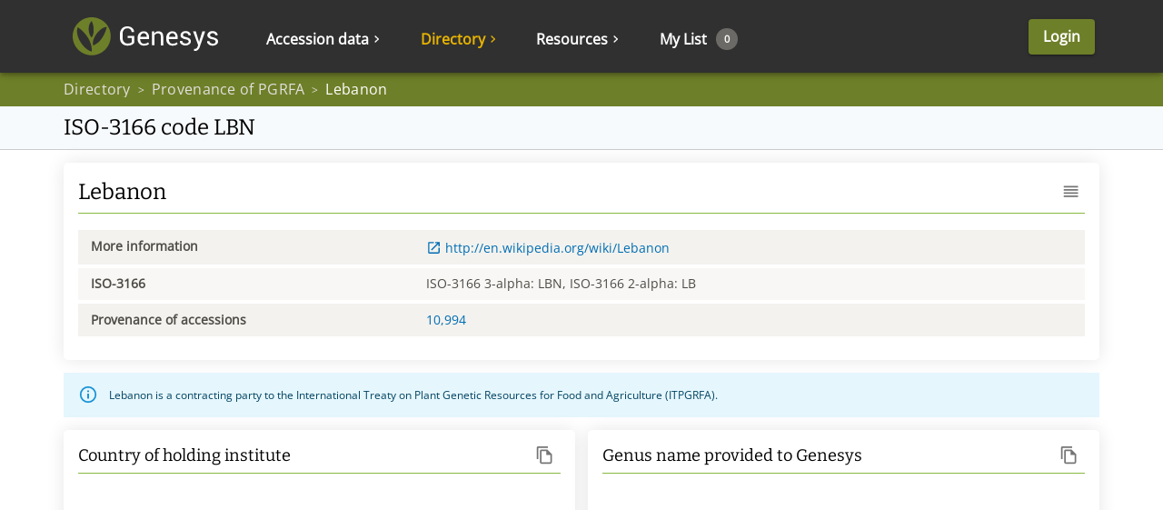

--- FILE ---
content_type: application/javascript; charset=UTF-8
request_url: https://www.genesys-pgr.org/static/5713.1a7aa66b6bcec2d99bab.js
body_size: 3838
content:
"use strict";(self.__LOADABLE_LOADED_CHUNKS__=self.__LOADABLE_LOADED_CHUNKS__||[]).push([[5713],{16399:(e,t,n)=>{function r(e,t,n,r,a){var o,i,s=e.children,c=s.length,l=new Array(c+1);for(l[0]=i=o=0;o<c;++o)l[o+1]=i+=s[o].value;!function e(t,n,r,a,o,i,c){if(t>=n-1){var u=s[t];return u.x0=a,u.y0=o,u.x1=i,void(u.y1=c)}var d=l[t],p=r/2+d,f=t+1,h=n-1;for(;f<h;){var v=f+h>>>1;l[v]<p?f=v+1:h=v}p-l[f-1]<l[f]-p&&t+1<f&&--f;var g=l[f]-d,m=r-g;if(i-a>c-o){var y=r?(a*m+i*g)/r:i;e(t,f,g,a,o,y,c),e(f,n,m,y,o,i,c)}else{var A=r?(o*m+c*g)/r:c;e(t,f,g,a,o,i,A),e(f,n,m,a,A,i,c)}}(0,c,e.value,t,n,r,a)}n.d(t,{A:()=>r})},17007:(e,t,n)=>{var r=n(4293);t.A=void 0;var a=r(n(80369)),o=n(31085);t.A=(0,a.default)((0,o.jsx)("path",{d:"M16 1H4c-1.1 0-2 .9-2 2v14h2V3h12zm-1 4H8c-1.1 0-1.99.9-1.99 2L6 21c0 1.1.89 2 1.99 2H19c1.1 0 2-.9 2-2V11zM8 21V7h6v5h5v9z"}),"FileCopyOutlined")},24640:(e,t,n)=>{n.d(t,{A:()=>v});var r=n(17502),a=n(89575),o=n(14041),i=n(54357),s=n(67647),c=n(59193),l=n(49556),u=n(64914),d=n(46321),p=n(31085);const f=["className"],h=(0,c.Ay)("div",{name:"MuiListItemIcon",slot:"Root",overridesResolver:(e,t)=>{const{ownerState:n}=e;return[t.root,"flex-start"===n.alignItems&&t.alignItemsFlexStart]}})(({theme:e,ownerState:t})=>(0,a.A)({minWidth:56,color:(e.vars||e).palette.action.active,flexShrink:0,display:"inline-flex"},"flex-start"===t.alignItems&&{marginTop:8})),v=o.forwardRef(function(e,t){const n=(0,l.b)({props:e,name:"MuiListItemIcon"}),{className:c}=n,v=(0,r.A)(n,f),g=o.useContext(d.A),m=(0,a.A)({},n,{alignItems:g.alignItems}),y=(e=>{const{alignItems:t,classes:n}=e,r={root:["root","flex-start"===t&&"alignItemsFlexStart"]};return(0,s.A)(r,u.f,n)})(m);return(0,p.jsx)(h,(0,a.A)({className:(0,i.A)(y.root,c),ownerState:m,ref:t},v))})},37604:(e,t,n)=>{function r(e){var t=0,n=e.children,r=n&&n.length;if(r)for(;--r>=0;)t+=n[r].value;else t=1;e.value=t}function a(e,t){e instanceof Map?(e=[void 0,e],void 0===t&&(t=i)):void 0===t&&(t=o);for(var n,r,a,s,u,d=new l(e),p=[d];n=p.pop();)if((a=t(n.data))&&(u=(a=Array.from(a)).length))for(n.children=a,s=u-1;s>=0;--s)p.push(r=a[s]=new l(a[s])),r.parent=n,r.depth=n.depth+1;return d.eachBefore(c)}function o(e){return e.children}function i(e){return Array.isArray(e)?e[1]:null}function s(e){void 0!==e.data.value&&(e.value=e.data.value),e.data=e.data.data}function c(e){var t=0;do{e.height=t}while((e=e.parent)&&e.height<++t)}function l(e){this.data=e,this.depth=this.height=0,this.parent=null}n.d(t,{Ay:()=>a}),l.prototype=a.prototype={constructor:l,count:function(){return this.eachAfter(r)},each:function(e,t){let n=-1;for(const r of this)e.call(t,r,++n,this);return this},eachAfter:function(e,t){for(var n,r,a,o=this,i=[o],s=[],c=-1;o=i.pop();)if(s.push(o),n=o.children)for(r=0,a=n.length;r<a;++r)i.push(n[r]);for(;o=s.pop();)e.call(t,o,++c,this);return this},eachBefore:function(e,t){for(var n,r,a=this,o=[a],i=-1;a=o.pop();)if(e.call(t,a,++i,this),n=a.children)for(r=n.length-1;r>=0;--r)o.push(n[r]);return this},find:function(e,t){let n=-1;for(const r of this)if(e.call(t,r,++n,this))return r},sum:function(e){return this.eachAfter(function(t){for(var n=+e(t.data)||0,r=t.children,a=r&&r.length;--a>=0;)n+=r[a].value;t.value=n})},sort:function(e){return this.eachBefore(function(t){t.children&&t.children.sort(e)})},path:function(e){for(var t=this,n=function(e,t){if(e===t)return e;var n=e.ancestors(),r=t.ancestors(),a=null;e=n.pop(),t=r.pop();for(;e===t;)a=e,e=n.pop(),t=r.pop();return a}(t,e),r=[t];t!==n;)t=t.parent,r.push(t);for(var a=r.length;e!==n;)r.splice(a,0,e),e=e.parent;return r},ancestors:function(){for(var e=this,t=[e];e=e.parent;)t.push(e);return t},descendants:function(){return Array.from(this)},leaves:function(){var e=[];return this.eachBefore(function(t){t.children||e.push(t)}),e},links:function(){var e=this,t=[];return e.each(function(n){n!==e&&t.push({source:n.parent,target:n})}),t},copy:function(){return a(this).eachBefore(s)},[Symbol.iterator]:function*(){var e,t,n,r,a=this,o=[a];do{for(e=o.reverse(),o=[];a=e.pop();)if(yield a,t=a.children)for(n=0,r=t.length;n<r;++n)o.push(t[n])}while(o.length)}}},58311:(e,t,n)=>{n.d(t,{A:()=>O});var r=n(17502),a=n(89575),o=n(14041),i=n(54357),s=n(67647),c=n(10984),l=n(59193),u=n(80285),d=n(49556),p=n(46321),f=n(84876),h=n(14931),v=n(42787),g=n(67428),m=n(64914),y=n(71246),A=n(86310),b=n(18526);function x(e){return(0,b.Ay)("MuiMenuItem",e)}const M=(0,A.A)("MuiMenuItem",["root","focusVisible","dense","disabled","divider","gutters","selected"]);var I=n(31085);const $=["autoFocus","component","dense","divider","disableGutters","focusVisibleClassName","role","tabIndex","className"],C=(0,l.Ay)(f.A,{shouldForwardProp:e=>(0,u.A)(e)||"classes"===e,name:"MuiMenuItem",slot:"Root",overridesResolver:(e,t)=>{const{ownerState:n}=e;return[t.root,n.dense&&t.dense,n.divider&&t.divider,!n.disableGutters&&t.gutters]}})(({theme:e,ownerState:t})=>(0,a.A)({},e.typography.body1,{display:"flex",justifyContent:"flex-start",alignItems:"center",position:"relative",textDecoration:"none",minHeight:48,paddingTop:6,paddingBottom:6,boxSizing:"border-box",whiteSpace:"nowrap"},!t.disableGutters&&{paddingLeft:16,paddingRight:16},t.divider&&{borderBottom:`1px solid ${(e.vars||e).palette.divider}`,backgroundClip:"padding-box"},{"&:hover":{textDecoration:"none",backgroundColor:(e.vars||e).palette.action.hover,"@media (hover: none)":{backgroundColor:"transparent"}},[`&.${M.selected}`]:{backgroundColor:e.vars?`rgba(${e.vars.palette.primary.mainChannel} / ${e.vars.palette.action.selectedOpacity})`:(0,c.X4)(e.palette.primary.main,e.palette.action.selectedOpacity),[`&.${M.focusVisible}`]:{backgroundColor:e.vars?`rgba(${e.vars.palette.primary.mainChannel} / calc(${e.vars.palette.action.selectedOpacity} + ${e.vars.palette.action.focusOpacity}))`:(0,c.X4)(e.palette.primary.main,e.palette.action.selectedOpacity+e.palette.action.focusOpacity)}},[`&.${M.selected}:hover`]:{backgroundColor:e.vars?`rgba(${e.vars.palette.primary.mainChannel} / calc(${e.vars.palette.action.selectedOpacity} + ${e.vars.palette.action.hoverOpacity}))`:(0,c.X4)(e.palette.primary.main,e.palette.action.selectedOpacity+e.palette.action.hoverOpacity),"@media (hover: none)":{backgroundColor:e.vars?`rgba(${e.vars.palette.primary.mainChannel} / ${e.vars.palette.action.selectedOpacity})`:(0,c.X4)(e.palette.primary.main,e.palette.action.selectedOpacity)}},[`&.${M.focusVisible}`]:{backgroundColor:(e.vars||e).palette.action.focus},[`&.${M.disabled}`]:{opacity:(e.vars||e).palette.action.disabledOpacity},[`& + .${g.A.root}`]:{marginTop:e.spacing(1),marginBottom:e.spacing(1)},[`& + .${g.A.inset}`]:{marginLeft:52},[`& .${y.A.root}`]:{marginTop:0,marginBottom:0},[`& .${y.A.inset}`]:{paddingLeft:36},[`& .${m.A.root}`]:{minWidth:36}},!t.dense&&{[e.breakpoints.up("sm")]:{minHeight:"auto"}},t.dense&&(0,a.A)({minHeight:32,paddingTop:4,paddingBottom:4},e.typography.body2,{[`& .${m.A.root} svg`]:{fontSize:"1.25rem"}}))),O=o.forwardRef(function(e,t){const n=(0,d.b)({props:e,name:"MuiMenuItem"}),{autoFocus:c=!1,component:l="li",dense:u=!1,divider:f=!1,disableGutters:g=!1,focusVisibleClassName:m,role:y="menuitem",tabIndex:A,className:b}=n,M=(0,r.A)(n,$),O=o.useContext(p.A),w=o.useMemo(()=>({dense:u||O.dense||!1,disableGutters:g}),[O.dense,u,g]),B=o.useRef(null);(0,h.A)(()=>{c&&B.current&&B.current.focus()},[c]);const S=(0,a.A)({},n,{dense:w.dense,divider:f,disableGutters:g}),L=(e=>{const{disabled:t,dense:n,divider:r,disableGutters:o,selected:i,classes:c}=e,l={root:["root",n&&"dense",t&&"disabled",!o&&"gutters",r&&"divider",i&&"selected"]},u=(0,s.A)(l,x,c);return(0,a.A)({},c,u)})(n),k=(0,v.A)(B,t);let V;return n.disabled||(V=void 0!==A?A:-1),(0,I.jsx)(p.A.Provider,{value:w,children:(0,I.jsx)(C,(0,a.A)({ref:k,role:y,tabIndex:V,component:l,focusVisibleClassName:(0,i.A)(L.focusVisible,m),className:(0,i.A)(L.root,b)},M,{ownerState:S,classes:L}))})})},65581:(e,t,n)=>{function r(e){e.x0=Math.round(e.x0),e.y0=Math.round(e.y0),e.x1=Math.round(e.x1),e.y1=Math.round(e.y1)}function a(e,t,n,r,a){for(var o,i=e.children,s=-1,c=i.length,l=e.value&&(r-t)/e.value;++s<c;)(o=i[s]).y0=n,o.y1=a,o.x0=t,o.x1=t+=o.value*l}function o(e,t,n,r,a){for(var o,i=e.children,s=-1,c=i.length,l=e.value&&(a-n)/e.value;++s<c;)(o=i[s]).x0=t,o.x1=r,o.y0=n,o.y1=n+=o.value*l}n.d(t,{A:()=>u});const i=function e(t){function n(e,n,r,i,s){!function(e,t,n,r,i,s){for(var c,l,u,d,p,f,h,v,g,m,y,A=[],b=t.children,x=0,M=0,I=b.length,$=t.value;x<I;){u=i-n,d=s-r;do{p=b[M++].value}while(!p&&M<I);for(f=h=p,y=p*p*(m=Math.max(d/u,u/d)/($*e)),g=Math.max(h/y,y/f);M<I;++M){if(p+=l=b[M].value,l<f&&(f=l),l>h&&(h=l),y=p*p*m,(v=Math.max(h/y,y/f))>g){p-=l;break}g=v}A.push(c={value:p,dice:u<d,children:b.slice(x,M)}),c.dice?a(c,n,r,i,$?r+=d*p/$:s):o(c,n,r,$?n+=u*p/$:i,s),$-=p,x=M}}(t,e,n,r,i,s)}return n.ratio=function(t){return e((t=+t)>1?t:1)},n}((1+Math.sqrt(5))/2);function s(e){if("function"!=typeof e)throw new Error;return e}function c(){return 0}function l(e){return function(){return e}}function u(){var e=i,t=!1,n=1,a=1,o=[0],u=c,d=c,p=c,f=c,h=c;function v(e){return e.x0=e.y0=0,e.x1=n,e.y1=a,e.eachBefore(g),o=[0],t&&e.eachBefore(r),e}function g(t){var n=o[t.depth],r=t.x0+n,a=t.y0+n,i=t.x1-n,s=t.y1-n;i<r&&(r=i=(r+i)/2),s<a&&(a=s=(a+s)/2),t.x0=r,t.y0=a,t.x1=i,t.y1=s,t.children&&(n=o[t.depth+1]=u(t)/2,r+=h(t)-n,a+=d(t)-n,(i-=p(t)-n)<r&&(r=i=(r+i)/2),(s-=f(t)-n)<a&&(a=s=(a+s)/2),e(t,r,a,i,s))}return v.round=function(e){return arguments.length?(t=!!e,v):t},v.size=function(e){return arguments.length?(n=+e[0],a=+e[1],v):[n,a]},v.tile=function(t){return arguments.length?(e=s(t),v):e},v.padding=function(e){return arguments.length?v.paddingInner(e).paddingOuter(e):v.paddingInner()},v.paddingInner=function(e){return arguments.length?(u="function"==typeof e?e:l(+e),v):u},v.paddingOuter=function(e){return arguments.length?v.paddingTop(e).paddingRight(e).paddingBottom(e).paddingLeft(e):v.paddingTop()},v.paddingTop=function(e){return arguments.length?(d="function"==typeof e?e:l(+e),v):d},v.paddingRight=function(e){return arguments.length?(p="function"==typeof e?e:l(+e),v):p},v.paddingBottom=function(e){return arguments.length?(f="function"==typeof e?e:l(+e),v):f},v.paddingLeft=function(e){return arguments.length?(h="function"==typeof e?e:l(+e),v):h},v}},83095:(e,t,n)=>{var r=n(4293);t.A=void 0;var a=r(n(80369)),o=n(31085);t.A=(0,a.default)((0,o.jsx)("path",{d:"M3 15h18v-2H3zm0 4h18v-2H3zm0-8h18V9H3zm0-6v2h18V5z"}),"Reorder")}}]);

--- FILE ---
content_type: application/javascript; charset=UTF-8
request_url: https://www.genesys-pgr.org/static/2677.da846d9f9c34b58727a8.js
body_size: 3033
content:
"use strict";(self.__LOADABLE_LOADED_CHUNKS__=self.__LOADABLE_LOADED_CHUNKS__||[]).push([[2677],{39490:(e,t,r)=>{r.d(t,{Ay:()=>L});var a=r(17502),s=r(89575),o=r(14041),i=r(54357),n=r(67647),l=r(10984),c=r(9566),d=r(59193),u=r(49556),m=r(84876),p=r(68300),A=r(14931),v=r(42787),b=r(46321),g=r(86310),y=r(18526);function h(e){return(0,y.Ay)("MuiListItem",e)}const f=(0,g.A)("MuiListItem",["root","container","focusVisible","dense","alignItemsFlexStart","disabled","divider","gutters","padding","button","secondaryAction","selected"]);const S=(0,g.A)("MuiListItemButton",["root","focusVisible","dense","alignItemsFlexStart","disabled","divider","gutters","selected"]);var x=r(52691),C=r(31085);const k=["className"],I=["alignItems","autoFocus","button","children","className","component","components","componentsProps","ContainerComponent","ContainerProps","dense","disabled","disableGutters","disablePadding","divider","focusVisibleClassName","secondaryAction","selected","slotProps","slots"],w=(0,d.Ay)("div",{name:"MuiListItem",slot:"Root",overridesResolver:(e,t)=>{const{ownerState:r}=e;return[t.root,r.dense&&t.dense,"flex-start"===r.alignItems&&t.alignItemsFlexStart,r.divider&&t.divider,!r.disableGutters&&t.gutters,!r.disablePadding&&t.padding,r.button&&t.button,r.hasSecondaryAction&&t.secondaryAction]}})(({theme:e,ownerState:t})=>(0,s.A)({display:"flex",justifyContent:"flex-start",alignItems:"center",position:"relative",textDecoration:"none",width:"100%",boxSizing:"border-box",textAlign:"left"},!t.disablePadding&&(0,s.A)({paddingTop:8,paddingBottom:8},t.dense&&{paddingTop:4,paddingBottom:4},!t.disableGutters&&{paddingLeft:16,paddingRight:16},!!t.secondaryAction&&{paddingRight:48}),!!t.secondaryAction&&{[`& > .${S.root}`]:{paddingRight:48}},{[`&.${f.focusVisible}`]:{backgroundColor:(e.vars||e).palette.action.focus},[`&.${f.selected}`]:{backgroundColor:e.vars?`rgba(${e.vars.palette.primary.mainChannel} / ${e.vars.palette.action.selectedOpacity})`:(0,l.X4)(e.palette.primary.main,e.palette.action.selectedOpacity),[`&.${f.focusVisible}`]:{backgroundColor:e.vars?`rgba(${e.vars.palette.primary.mainChannel} / calc(${e.vars.palette.action.selectedOpacity} + ${e.vars.palette.action.focusOpacity}))`:(0,l.X4)(e.palette.primary.main,e.palette.action.selectedOpacity+e.palette.action.focusOpacity)}},[`&.${f.disabled}`]:{opacity:(e.vars||e).palette.action.disabledOpacity}},"flex-start"===t.alignItems&&{alignItems:"flex-start"},t.divider&&{borderBottom:`1px solid ${(e.vars||e).palette.divider}`,backgroundClip:"padding-box"},t.button&&{transition:e.transitions.create("background-color",{duration:e.transitions.duration.shortest}),"&:hover":{textDecoration:"none",backgroundColor:(e.vars||e).palette.action.hover,"@media (hover: none)":{backgroundColor:"transparent"}},[`&.${f.selected}:hover`]:{backgroundColor:e.vars?`rgba(${e.vars.palette.primary.mainChannel} / calc(${e.vars.palette.action.selectedOpacity} + ${e.vars.palette.action.hoverOpacity}))`:(0,l.X4)(e.palette.primary.main,e.palette.action.selectedOpacity+e.palette.action.hoverOpacity),"@media (hover: none)":{backgroundColor:e.vars?`rgba(${e.vars.palette.primary.mainChannel} / ${e.vars.palette.action.selectedOpacity})`:(0,l.X4)(e.palette.primary.main,e.palette.action.selectedOpacity)}}},t.hasSecondaryAction&&{paddingRight:48})),$=(0,d.Ay)("li",{name:"MuiListItem",slot:"Container",overridesResolver:(e,t)=>t.container})({position:"relative"}),L=o.forwardRef(function(e,t){const r=(0,u.b)({props:e,name:"MuiListItem"}),{alignItems:l="center",autoFocus:d=!1,button:g=!1,children:y,className:S,component:L,components:M={},componentsProps:P={},ContainerComponent:N="li",ContainerProps:{className:R}={},dense:O=!1,disabled:D=!1,disableGutters:G=!1,disablePadding:_=!1,divider:j=!1,focusVisibleClassName:F,secondaryAction:V,selected:B=!1,slotProps:z={},slots:E={}}=r,H=(0,a.A)(r.ContainerProps,k),T=(0,a.A)(r,I),X=o.useContext(b.A),K=o.useMemo(()=>({dense:O||X.dense||!1,alignItems:l,disableGutters:G}),[l,X.dense,O,G]),U=o.useRef(null);(0,A.A)(()=>{d&&U.current&&U.current.focus()},[d]);const W=o.Children.toArray(y),Y=W.length&&(0,p.A)(W[W.length-1],["ListItemSecondaryAction"]),q=(0,s.A)({},r,{alignItems:l,autoFocus:d,button:g,dense:K.dense,disabled:D,disableGutters:G,disablePadding:_,divider:j,hasSecondaryAction:Y,selected:B}),J=(e=>{const{alignItems:t,button:r,classes:a,dense:s,disabled:o,disableGutters:i,disablePadding:l,divider:c,hasSecondaryAction:d,selected:u}=e,m={root:["root",s&&"dense",!i&&"gutters",!l&&"padding",c&&"divider",o&&"disabled",r&&"button","flex-start"===t&&"alignItemsFlexStart",d&&"secondaryAction",u&&"selected"],container:["container"]};return(0,n.A)(m,h,a)})(q),Q=(0,v.A)(U,t),Z=E.root||M.Root||w,ee=z.root||P.root||{},te=(0,s.A)({className:(0,i.A)(J.root,ee.className,S),disabled:D},T);let re=L||"li";return g&&(te.component=L||"div",te.focusVisibleClassName=(0,i.A)(f.focusVisible,F),re=m.A),Y?(re=te.component||L?re:"div","li"===N&&("li"===re?re="div":"li"===te.component&&(te.component="div")),(0,C.jsx)(b.A.Provider,{value:K,children:(0,C.jsxs)($,(0,s.A)({as:N,className:(0,i.A)(J.container,R),ref:Q,ownerState:q},H,{children:[(0,C.jsx)(Z,(0,s.A)({},ee,!(0,c.A)(Z)&&{as:re,ownerState:(0,s.A)({},q,ee.ownerState)},te,{children:W})),W.pop()]}))})):(0,C.jsx)(b.A.Provider,{value:K,children:(0,C.jsxs)(Z,(0,s.A)({},ee,{as:re,ref:Q},!(0,c.A)(Z)&&{ownerState:(0,s.A)({},q,ee.ownerState)},te,{children:[W,V&&(0,C.jsx)(x.A,{children:V})]}))})})},47566:(e,t,r)=>{r.d(t,{A:()=>L});var a=r(17502),s=r(89575),o=r(14041),i=r(54357),n=r(67647),l=r(15428),c=r(3345),d=r(49556),u=r(59193),m=r(86310),p=r(18526);function A(e){return(0,p.Ay)("MuiCircularProgress",e)}(0,m.A)("MuiCircularProgress",["root","determinate","indeterminate","colorPrimary","colorSecondary","svg","circle","circleDeterminate","circleIndeterminate","circleDisableShrink"]);var v=r(31085);const b=["className","color","disableShrink","size","style","thickness","value","variant"];let g,y,h,f,S=e=>e;const x=44,C=(0,l.i7)(g||(g=S`
  0% {
    transform: rotate(0deg);
  }

  100% {
    transform: rotate(360deg);
  }
`)),k=(0,l.i7)(y||(y=S`
  0% {
    stroke-dasharray: 1px, 200px;
    stroke-dashoffset: 0;
  }

  50% {
    stroke-dasharray: 100px, 200px;
    stroke-dashoffset: -15px;
  }

  100% {
    stroke-dasharray: 100px, 200px;
    stroke-dashoffset: -125px;
  }
`)),I=(0,u.Ay)("span",{name:"MuiCircularProgress",slot:"Root",overridesResolver:(e,t)=>{const{ownerState:r}=e;return[t.root,t[r.variant],t[`color${(0,c.A)(r.color)}`]]}})(({ownerState:e,theme:t})=>(0,s.A)({display:"inline-block"},"determinate"===e.variant&&{transition:t.transitions.create("transform")},"inherit"!==e.color&&{color:(t.vars||t).palette[e.color].main}),({ownerState:e})=>"indeterminate"===e.variant&&(0,l.AH)(h||(h=S`
      animation: ${0} 1.4s linear infinite;
    `),C)),w=(0,u.Ay)("svg",{name:"MuiCircularProgress",slot:"Svg",overridesResolver:(e,t)=>t.svg})({display:"block"}),$=(0,u.Ay)("circle",{name:"MuiCircularProgress",slot:"Circle",overridesResolver:(e,t)=>{const{ownerState:r}=e;return[t.circle,t[`circle${(0,c.A)(r.variant)}`],r.disableShrink&&t.circleDisableShrink]}})(({ownerState:e,theme:t})=>(0,s.A)({stroke:"currentColor"},"determinate"===e.variant&&{transition:t.transitions.create("stroke-dashoffset")},"indeterminate"===e.variant&&{strokeDasharray:"80px, 200px",strokeDashoffset:0}),({ownerState:e})=>"indeterminate"===e.variant&&!e.disableShrink&&(0,l.AH)(f||(f=S`
      animation: ${0} 1.4s ease-in-out infinite;
    `),k)),L=o.forwardRef(function(e,t){const r=(0,d.b)({props:e,name:"MuiCircularProgress"}),{className:o,color:l="primary",disableShrink:u=!1,size:m=40,style:p,thickness:g=3.6,value:y=0,variant:h="indeterminate"}=r,f=(0,a.A)(r,b),S=(0,s.A)({},r,{color:l,disableShrink:u,size:m,thickness:g,value:y,variant:h}),C=(e=>{const{classes:t,variant:r,color:a,disableShrink:s}=e,o={root:["root",r,`color${(0,c.A)(a)}`],svg:["svg"],circle:["circle",`circle${(0,c.A)(r)}`,s&&"circleDisableShrink"]};return(0,n.A)(o,A,t)})(S),k={},L={},M={};if("determinate"===h){const e=2*Math.PI*((x-g)/2);k.strokeDasharray=e.toFixed(3),M["aria-valuenow"]=Math.round(y),k.strokeDashoffset=`${((100-y)/100*e).toFixed(3)}px`,L.transform="rotate(-90deg)"}return(0,v.jsx)(I,(0,s.A)({className:(0,i.A)(C.root,o),style:(0,s.A)({width:m,height:m},L,p),ownerState:S,ref:t,role:"progressbar"},M,f,{children:(0,v.jsx)(w,{className:C.svg,ownerState:S,viewBox:"22 22 44 44",children:(0,v.jsx)($,{className:C.circle,style:k,ownerState:S,cx:x,cy:x,r:(x-g)/2,fill:"none",strokeWidth:g})})}))})},52691:(e,t,r)=>{r.d(t,{A:()=>y});var a=r(17502),s=r(89575),o=r(14041),i=r(54357),n=r(67647),l=r(59193),c=r(49556),d=r(46321),u=r(86310),m=r(18526);function p(e){return(0,m.Ay)("MuiListItemSecondaryAction",e)}(0,u.A)("MuiListItemSecondaryAction",["root","disableGutters"]);var A=r(31085);const v=["className"],b=(0,l.Ay)("div",{name:"MuiListItemSecondaryAction",slot:"Root",overridesResolver:(e,t)=>{const{ownerState:r}=e;return[t.root,r.disableGutters&&t.disableGutters]}})(({ownerState:e})=>(0,s.A)({position:"absolute",right:16,top:"50%",transform:"translateY(-50%)"},e.disableGutters&&{right:0})),g=o.forwardRef(function(e,t){const r=(0,c.b)({props:e,name:"MuiListItemSecondaryAction"}),{className:l}=r,u=(0,a.A)(r,v),m=o.useContext(d.A),g=(0,s.A)({},r,{disableGutters:m.disableGutters}),y=(e=>{const{disableGutters:t,classes:r}=e,a={root:["root",t&&"disableGutters"]};return(0,n.A)(a,p,r)})(g);return(0,A.jsx)(b,(0,s.A)({className:(0,i.A)(y.root,l),ownerState:g,ref:t},u))});g.muiName="ListItemSecondaryAction";const y=g},64914:(e,t,r)=>{r.d(t,{A:()=>i,f:()=>o});var a=r(86310),s=r(18526);function o(e){return(0,s.Ay)("MuiListItemIcon",e)}const i=(0,a.A)("MuiListItemIcon",["root","alignItemsFlexStart"])},71246:(e,t,r)=>{r.d(t,{A:()=>i,b:()=>o});var a=r(86310),s=r(18526);function o(e){return(0,s.Ay)("MuiListItemText",e)}const i=(0,a.A)("MuiListItemText",["root","multiline","dense","inset","primary","secondary"])}}]);

--- FILE ---
content_type: application/javascript; charset=UTF-8
request_url: https://www.genesys-pgr.org/static/geo-ui-CountryDisplayPage.c214010c6fbc5d17029c.js
body_size: 16898
content:
"use strict";(self.__LOADABLE_LOADED_CHUNKS__=self.__LOADABLE_LOADED_CHUNKS__||[]).push([[5055],{3201:(e,t,n)=>{n.d(t,{A:()=>p});var i=n(14041),a=n(82971),o=n(28819),l=n(38544);let r,s,c,m;const d=(0,o.A)(e=>({leafletContainer:{width:"100%",height:"300px"},fullHeight:{minHeight:"500px",height:"calc(100vh - 242px)",[e.breakpoints.down("lg")]:{height:"calc(100vh - 212px)"},[e.breakpoints.down("md")]:{height:"500px"}},locationIcon:{marginLeft:"20px",marginRight:"4px",width:"20px",height:"20px",position:"relative",top:"4px",[e.breakpoints.down("md")]:{marginLeft:"0"}},locationIconWrap:{[e.breakpoints.down("md")]:{display:"block"}}}));function p({locations:e,mapLayers:t,dragging:o=!1,scrollable:p=!1,fullHeight:u=!1}){const h=d(),g=(0,l.d4)(e=>e.applicationConfig.cdnUrl),[E,f]=(0,i.useReducer)(e=>e+1,0);return(0,i.useEffect)(()=>{"undefined"==typeof window||r||(n(76902).Icon.Default.imagePath=`${g??"/"}images/`,r=n(32494).Map,s=n(32494).Marker,c=n(32494).Popup,m=n(32494).TileLayer,f())},[g]),e?i.createElement(a.Ay,{item:!0,xs:12},i.createElement("div",{className:`${h.leafletContainer} ${u?h.fullHeight:""}`},r&&e&&e.length>0&&i.createElement(r,{bounds:e,maxZoom:7,zoomControl:p,dragging:o,scrollWheelZoom:p,doubleClickZoom:p},i.createElement(m,{attribution:"Tiles &copy; Esri &mdash; Esri, DeLorme, NAVTEQ",url:"https://server.arcgisonline.com/ArcGIS/rest/services/Canvas/World_Light_Gray_Base/MapServer/tile/{z}/{y}/{x}"}),t?.filter(e=>e.enabled).map((e,t)=>i.createElement(m,{zIndex:t+1,key:e.name,...e})),e.map((e,t)=>i.createElement(s,{key:`${t}-${e.id}`,position:e},e.popup&&i.createElement(c,null,e.popup)))))):null}},3339:(e,t,n)=>{n.d(t,{A:()=>f});var i=n(14041),a=n(28819),o=n(55880),l=n.n(o),r=n(63870);const s=({variant:e,className:t,isOpen:n,children:a})=>i.createElement(r.A,{variant:e,className:t,open:n,onClose:()=>l().debug("Sidebar closed"),onOpen:()=>l().debug("Sidebar opened")},a);var c=n(73709),m=n(72490),d=n(33560),p=n(96551),u=n(24613),h=n(38544),g=n(3147);const E=(0,a.A)(e=>({drawer:{position:"sticky",top:"80px",zIndex:10,height:"calc(100vh - 80px)",flex:"0 0 0","& > div":{top:"auto",position:"initial",height:"100%",overflow:"visible"},[e.breakpoints.down("md")]:{maxWidth:"90%",position:"fixed",zIndex:1250},[e.breakpoints.down("sm")]:{maxWidth:"100%",top:"56px",height:"calc(100vh - 56px)"},'html[dir="ltr"] & > div:first-child':{borderRight:"none"},'html[dir="rtl"] & > div:first-child':{borderLeft:"none"},'html[dir="ltr"] &':{boxShadow:"4px 0px 2px -1px rgba(0, 0, 0, 0.2)"},'html[dir="rtl"] &':{boxShadow:"-4px 0px 2px -1px rgba(0, 0, 0, 0.2)"}},drawerAlwaysCollapsible:{maxWidth:"90%!important",position:"fixed",zIndex:1250},drawerRight:{right:"0",'html[dir="ltr"] &':{borderLeft:0,boxShadow:"-4px 0px 2px -1px rgba(0, 0, 0, 0.2)"},'html[dir="rtl"] &':{borderRight:0,boxShadow:"4px 0px 2px -1px rgba(0, 0, 0, 0.2)"}},drawerCollapsed:{[e.breakpoints.down("md")]:{minWidth:"auto",width:"auto",position:"sticky"}},sidebar:{width:"360px",maxWidth:"360px",minWidth:"360px",'html[dir="rtl"] &':{width:"420px",maxWidth:"420px",minWidth:"420px",[`& .${d.A.root}`]:{width:"380px"},[e.breakpoints.down("md")]:{width:"100%"}},height:"100%",display:"flex",flexDirection:"column",justifyContent:"flex-start",transition:e.transitions.create("min-width",{easing:e.transitions.easing.sharp,duration:e.transitions.duration.enteringScreen}),[`& .${d.A.root}`]:{width:"320px"},[e.breakpoints.down("md")]:{width:"100%"}},sidebarCollapsed:{transition:e.transitions.create("min-width",{easing:e.transitions.easing.sharp,duration:e.transitions.duration.leavingScreen}),cursor:"e-resize",minWidth:e.spacing(3),'html[dir="rtl"] &':{minWidth:e.spacing(3)},[e.breakpoints.up("sm")]:{maxWidth:e.spacing(9)},[e.breakpoints.up("md")]:{height:"100%"}},collapsedText:{transform:"rotate(90deg)",transformOrigin:"bottom",width:0,color:"#999494",fontWeight:"bold",fontSize:"1.2rem",margin:"0 0 0 4px"},sidebarContents:{width:"100%",height:"100%",overflowY:"auto",overflowX:"hidden",[e.breakpoints.down("md")]:{minHeight:"calc(100% - 3rem)"}},sidebarContentsAlwaysCollapsible:{minHeight:"calc(100% - 3rem)"},sidebarContentsCollapsed:{minHeight:"calc(100% - 52px)",whiteSpace:"nowrap",[e.breakpoints.down("md")]:{minHeight:"calc(100% - 38px)"}},collapseButton:{display:"none",width:"100%",minHeight:"48px !important",maxHeight:"48px !important",backgroundColor:"#e6e6e6",height:"3rem",flex:"1 1 100%",transition:e.transitions.create("width",{easing:e.transitions.easing.sharp,duration:e.transitions.duration.enteringScreen}),"&:hover":{backgroundColor:"#ccc"},"& > span":{display:"flex",alignItems:"center",height:"100%",fontSize:"16px",[e.breakpoints.down("md")]:{fontSize:"1.5rem"}},"& > span > svg":{'html[dir="rtl"] &':{transform:"rotate(180deg)"}},[e.breakpoints.down("md")]:{display:"block"}},collapseButtonAlwaysCollapsible:{display:"block","& > span":{fontSize:"1.5rem"}},buttonCollapsed:{top:"100%",transition:e.transitions.create("width",{easing:e.transitions.easing.sharp,duration:e.transitions.duration.leavingScreen}),display:"flex",alignItems:"center","&  > svg":{'html[dir="rtl"] &':{transform:"rotate(180deg)"}}},pageContent:{zIndex:-2,backgroundColor:"#878787",opacity:.4,position:"fixed",width:"100%",height:"100%",top:0,left:0,[e.breakpoints.up("md")]:{display:"none"}}}));function f({sidebarContent:e,alwaysCollapsible:t=!1,right:n=!1}){const a=E(),{t:o}=(0,p.B)(),l=(0,u.Iu)(),r=(0,h.wA)(),d=(0,h.d4)(e=>e.user.public.sidebarOpen),f=(0,i.useCallback)(()=>r((0,g.W)(!1)),[r]),y=(0,i.useCallback)(()=>r((0,g.W)(!0)),[r]);return i.createElement(s,{className:`\n                ${a.drawer}\n                ${t&&a.drawerAlwaysCollapsible}\n                ${d?"":a.drawerCollapsed}\n                ${n?a.drawerRight:""}\n              `,isOpen:d,variant:"permanent"},(!l||d)&&i.createElement("div",{className:`${a.sidebar}`},i.createElement("div",{onClick:f,className:`${a.collapseButton} ${t&&a.collapseButtonAlwaysCollapsible}`},i.createElement("span",null,n?i.createElement(c.A,null):i.createElement(m.A,null),o("common:action.collapse"))),i.createElement("div",{className:` ${a.sidebarContents} ${t&&a.sidebarContentsAlwaysCollapsible}`},e)),!d&&l&&i.createElement("div",{className:`${a.sidebar} ${a.sidebarCollapsed}`},i.createElement("div",{onClick:y,className:`${a.collapseButton} ${a.buttonCollapsed}`},n?i.createElement(m.A,null):i.createElement(c.A,null)),i.createElement("div",{className:`${a.sidebarContents} ${a.sidebarContentsCollapsed}`,onClick:y},i.createElement("p",{className:a.collapsedText},o("common:action.openSidebar")))))}},4138:(e,t,n)=>{n.d(t,{A:()=>m});var i=n(14041),a=n(38544),o=n(82971),l=n(61502),r=n(16066),s=n(75227);class c extends i.Component{constructor(e){super(e)}render(){const{breadcrumbs:e,action:t,classes:n,limitWidth:a,sandbox:l}=this.props;return i.createElement(o.Ay,{container:!0,spacing:0,className:`p-10 ${l?n.sandbox:"back-green"}`},i.createElement(o.Ay,{item:!0,xs:12},i.createElement("div",{className:n.breadcrumbWrapper,style:a&&{maxWidth:`${a}px`,margin:"0 auto"}},i.createElement(r.A,{className:"font-bold white",separator:">","aria-label":"breadcrumb"},e),t&&i.createElement("div",null,t))))}}const m=(0,s.A)(e=>({breadcrumbWrapper:{margin:"0 auto",display:"flex",justifyContent:"space-between",alignItems:"center",height:"100%",[e.breakpoints.down("md")]:{padding:"0 !important"},"& div, & p":{maxWidth:"calc(100vw - 20px)",textOverflow:"ellipsis",overflow:"hidden",whiteSpace:"nowrap",fontSize:"16px",letterSpacing:"0.3px",color:"#e1e0dd"},"& ol > li:last-child div":{color:"white !important","& p":{fontSize:"16px",color:"white !important"}},"& [class^=MuiBreadcrumbs-separator]":{color:"#e1e0dd"}},breadcrumbs:{fontSize:"1.714rem"},sandbox:{backgroundColor:"#A7A7A7"}}))((0,a.Ng)(e=>({sandbox:e.applicationConfig.sandbox}))((0,l.C)()(c)))},8293:(e,t,n)=>{n.d(t,{DL:()=>u,IF:()=>y,W5:()=>E,X5:()=>w,or:()=>f});var i=n(55880),a=n.n(i),o=n(87141),l=n(20339),r=n(47022),s=n(66924),c=n(99674),m=n(22212),d=n(33767),p=n(17271);const u=(e,t)=>n=>{const i={s:e.sort[0].property===p.A.DEFAULT_SORT.property?void 0:e.sort[0].property,d:e.sort[0].direction===p.A.DEFAULT_SORT.direction?void 0:e.sort[0].direction};n((0,c.g)(t,"/wiews",e.filterCode,i))},h=(0,o.y)(m.Dq,l.I4,{checkFilter:!0}),g=(0,o.y)(m.yQ,l.SH),E=(e,t={page:0})=>(n,i)=>{a().debug("Applying new filter",e);const o=i().router.location&&i().router.location.pathname;return n((0,r.t)("common.snackbar.applyingFilters")),n(h(e,t)).then(e=>{n(u(e,o)),n((0,r.t)("common.snackbar.filtersApplied"))})},f=e=>t=>t(h(e?.filter??{},s.Ay.nextPage(e))),y=e=>(t,n)=>{const i=n().applicationConfig.lang;return t(g(e,i))},A=new Map,b=[],w=e=>(t,n)=>{const i=n().decoder.instituteNames;let o=i?.data?e.filter(e=>void 0===i.data[e]):e;if(o=o.filter(e=>!b.includes(e)),!o||o.length<1)return Promise.resolve();o.forEach(e=>b.push(e));const r=o.sort().join(","),s=A.get(r);if(s)return a().debug(`Using existing API call for ${r}`),s;a().debug(`Fetching insitute info for ${r}`);const c=(0,m.K6)(o).then(e=>(t({type:l.lO,payload:{apiCall:d.A.success({content:e})}}),A.delete(r),e.forEach(e=>b.splice(b.indexOf(e.code),1)),e));return A.set(r,c),c}},14343:(e,t,n)=>{n.d(t,{hb:()=>A,Ky:()=>y,d8:()=>b,Ay:()=>w});var i=n(14041),a=n(38544),o=n(75227),l=n(69724),r=n(61502),s=n(81517),c=n(33664),m=n(47026),d=n(91556),p=n(98391);const u=(new Date).getFullYear(),h=(0,a.Ng)(e=>({sandbox:e.applicationConfig.sandbox}))((0,r.C)()((0,s.A)((0,o.A)(e=>({logo:{"&:hover > svg:first-of-type path":{fill:`${e.palette.highlightColor}!important`}}}))(({t:e,sandbox:t,classes:n,theme:a})=>i.createElement("footer",{className:"footer"},i.createElement("div",{className:"footer-container"},i.createElement("div",{className:"footer-logo"},i.createElement(c.N_,{to:"/",className:n.logo},i.createElement(m.A,{title:"Homepage",color:t?"#A7A7A7":a.palette.genesysGreen,description:"Genesys - Gateway to Genetic Resources"}),t?i.createElement(p.A,{title:"Homepage",color:"#F2F2F2",description:"Genesys - Gateway to Genetic Resources"}):i.createElement(d.A,{title:"Homepage",color:"#F2F2F2",description:"Genesys - Gateway to Genetic Resources"}))),i.createElement("div",{className:"nav-foot"},i.createElement("ul",null,i.createElement("li",null,i.createElement(c.N_,{to:"/content/about/about"},e("common.footer.About Genesys"))),i.createElement("li",null,i.createElement(c.N_,{to:"/content/about/contact"},e("common.footer.Contact Us"))),i.createElement("li",null,i.createElement(c.N_,{to:"/content/legal/disclaimer"},e("common.footer.Disclaimer"))),i.createElement("li",null,i.createElement("a",{href:"mailto:helpdesk@genesys-pgr.org?subject=Issue with Genesys"},e("common.footer.Report an issue"))),i.createElement("li",{className:"notimportant"},i.createElement("a",{target:"_blank",rel:"noreferrer",href:"https://gitlab.croptrust.org/genesys-pgr/genesys-server"},e("common.footer.Source code"))),i.createElement("li",{className:"notimportant"},i.createElement("a",{target:"_blank",rel:"noreferrer",href:"https://app.transifex.com/crop-trust/genesys-ui/dashboard/"},e("common.footer.Translate Genesys"))),i.createElement("li",null,i.createElement(c.N_,{to:"/content/legal/terms"},e("common.footer.Terms and Conditions of Use"))),i.createElement("li",null,i.createElement(c.N_,{to:"/content/legal/copying"},e("common.footer.Copyright policy"))),i.createElement("li",null,i.createElement(c.N_,{to:"/content/legal/privacy"},e("common.footer.Privacy policy")))),i.createElement("div",{className:"copyright"},i.createElement("p",null,e("common.footer.copyright",{from:2017,to:u}))))))))));var g=n(3339),E=n(24613);const f=e=>({root:{display:"flex",flexDirection:"row",height:"auto",width:"100%",overflow:"visible",position:"absolute"},content:{flexGrow:1,display:"flex",minHeight:"calc(100vh - 80px)",flexDirection:"column",maxWidth:"100%",[e.breakpoints.down("sm")]:{minHeight:"calc(100vh - 56px)"}},contentWithTable:{height:"calc(100vh - 80px)",flexShrink:2,overflow:"hidden",[e.breakpoints.down("sm")]:{height:"calc(100vh - 56px)"}},contentWithClosedSidebar:{maxWidth:"calc(100% - 24px)"},contentWithSidebar:{maxWidth:"calc(100% - 360px)",'html[dir="rtl"] &':{minWidth:"calc(100% - 420px)"}},subsetting:{[e.breakpoints.down("md")]:{maxWidth:"calc(100% - 24px)"},maxWidth:"calc(100% - 360px)"},children:{flex:"1",width:"100%"},tableLayoutChildren:{height:"100%",flexBasis:"initial"},footer:{flexGrow:"initial"},pageContents:{paddingLeft:"1em",paddingRight:"1em"},mainSection:{marginBottom:"1em"},mainSectionTitle:{},section:{height:"100%",marginBottom:"1em"},sectionTitle:{fontSize:"1.3rem !important"},sectionAction:{margin:0,alignSelf:"center"},topActions:{display:"flex"},title:{flexGrow:0}});const y=(0,o.A)(f)(({classes:e,style:t={},children:n=null,className:a=""})=>n&&i.createElement("div",{style:t,className:`${a} ${e.pageContents}`},n)),A=(0,o.A)(f)(({classes:e,className:t="",title:n,children:a=null,topActions:o=null,cardActions:r=null})=>a&&i.createElement(l.Ay,{className:e.mainSection},i.createElement(l.aR,{classes:{title:e.mainSectionTitle},className:t,title:o?i.createElement("div",{className:e.topActions},i.createElement("span",{className:e.title},n),o):n}),i.createElement(l.Wu,null,a),r&&i.createElement(l.w,null,r))),b=(0,o.A)(f)(({classes:e,title:t,action:n=null,children:a=null,subheader:o=null,className:r=""})=>a&&i.createElement(l.Ay,{className:`${e.section} ${r}`},i.createElement(l.aR,{classes:{title:e.sectionTitle,action:e.sectionAction},title:t,action:n,subheader:o}),i.createElement(l.Wu,null,a))),w=(0,o.A)(f)(function({classes:e,children:t=null,sidebar:n=null,withFooter:o=!1,withTable:l=!1,className:r="",subsetting:s=!1}){const c=(0,a.d4)(e=>e.user.public.sidebarOpen),m=(0,E.Iu)();return i.createElement("div",null,i.createElement("div",{className:`${e.root} ${r}`},n&&i.createElement(g.A,{sidebarContent:n}),t&&i.createElement("div",{className:`\n            ${s?e.subsetting:""}\n            ${e.content} \n            ${n?m?c?"":e.contentWithClosedSidebar:e.contentWithSidebar:""}\n            ${l?e.contentWithTable:""}\n          `},i.createElement("div",{className:`${e.children} ${l?e.tableLayoutChildren:""}`},t),o&&i.createElement("div",{className:e.footer},i.createElement(h,null)))))})},16577:(e,t,n)=>{n.d(t,{O:()=>c,x:()=>m});var i=n(14041),a=n(75227),o=n(82971);const l=e=>({propertiesContainer:{color:"#4d4c46",display:"flex",flexWrap:"wrap"},propertiesRow:{marginTop:"2px !important",marginBottom:"2px !important","& a":{overflowWrap:"break-word"},"&:nth-child(even) > div":{backgroundColor:"#f8f7f5",height:"100%"},"&:nth-child(odd) > div":{backgroundColor:"#f3f2ee",height:"100%"}},propertiesRowLabel:{fontSize:"1rem"},propertiesValue:{fontSize:"1rem",padding:".7rem 1rem"},propertiesValueSmall:{display:"flex",overflowX:"hidden",alignItems:"flex-end",[e.breakpoints.down("md")]:{justifyContent:"flex-end"}},propertiesValueNumeric:{display:"flex",overflowX:"hidden",justifyContent:"flex-end"}});class r extends i.Component{render(){const{keepEmpty:e,small:t,md:n,numeric:a,suggestion:l,title:r,classes:s,className:c,children:m,style:d,...p}=this.props;if(!e&&!m)return null;const u=null!==r&&r;return i.createElement(o.Ay,{item:!0,xs:12,md:t?3:n?6:12,lg:n?4:12,className:`${s.propertiesRow} ${c||""}`,...p},i.createElement(o.Ay,{container:!0,style:t?{height:"100%"}:{},spacing:0},u&&i.createElement(o.Ay,{item:!0,xs:(t||n)&&a||l?8:6,md:t?12:a?9:l?8:4,className:`font-bold p-halfrem ${s.propertiesRowLabel}`},r),void 0!==m&&i.createElement(o.Ay,{item:!0,xs:u?(t||n)&&a||l?4:6:12,md:u?t?12:a?3:l?4:8:12,style:d,className:d?`${d}`:`${t?s.propertiesValueSmall:""} ${a&&!t?s.propertiesValueNumeric:""} ${s.propertiesValue}`},m)))}}class s extends i.Component{render(){const{children:e,classes:t,spacing:n}=this.props;return i.createElement(o.Ay,{container:!0,spacing:n||0,className:t.propertiesContainer},e)}}const c=(0,a.A)(l)(s),m=(0,a.A)(l)(r)},22212:(e,t,n)=>{n.d(t,{Dq:()=>r,K6:()=>l,Vn:()=>d,qF:()=>s,yQ:()=>c,zM:()=>m});var i=n(93240),a=n.n(i),o=n(86560);function l(e,t){return o.mX.post("/api/v2/wiews/list-info",e,{...t,params:{}}).then(({data:e})=>e)}function r(e,t,n){return o.mX.post("/api/v2/wiews/filter","string"==typeof e?void 0:e,{...n,params:{f:"string"==typeof e?e:void 0,p:t?.page||void 0,l:t?.size||void 0,d:t?.direction?t.direction:void 0,s:t?.properties||void 0}}).then(({data:e})=>e)}function s(e,t){const n=a().parse("/api/v2/wiews/{code}").expand({code:e});return o.mX.get(n,{...t}).then(({data:e})=>e)}function c(e,t,n){const i=a().parse("/api/v2/wiews/{code}/details").expand({code:e});return o.mX.get(i,{...n,headers:{...n.headers,"Accept-Language":t}}).then(({data:e})=>e)}function m(e,t){const n=a().parse("/api/v2/wiews/{code}/update").expand({code:e.code});return o.mX.post(n,e,{...t}).then(({data:e})=>e)}function d(e,t,n){const i=a().parse("/api/v2/wiews/{code}/update-article").expand({code:e});return o.mX.post(i,t,{...n}).then(({data:e})=>e)}},24613:(e,t,n)=>{n.d(t,{Iu:()=>l,wW:()=>o});var i=n(74391),a=n(90930);function o(e){const t=(0,i.A)();return(0,a.A)(t.breakpoints.only(e))}function l(){return function(e){const t=(0,i.A)();return(0,a.A)(t.breakpoints.down(e))}("md")}},28145:(e,t,n)=>{n.d(t,{A:()=>c,h:()=>m});var i=n(14041),a=n(61502),o=n(26794),l=n(9065),r=n(35592),s=n(15674);class c extends i.Component{constructor(e){super(e),this.state={previewMode:!1}}onChangePreviewMode=()=>{this.setState({previewMode:!this.state.previewMode})};render(){const{basicMarkdown:e,input:t,label:n,required:a,meta:c,meta:{touched:m,error:d},t:p}=this.props,u=void 0!==e&&e;return i.createElement("div",null,u||!this.state.previewMode?i.createElement(l.A,{fullWidth:!0,required:a,meta:c,label:n},i.createElement(o.A,{error:m&&!!d,multiline:!u,...t}),i.createElement(s.A,null,!u&&i.createElement("a",{onClick:this.onChangePreviewMode},p("common:label.previewMarkdown")),i.createElement("span",null," ",u?`${p("common:label.basicMarkdown")}: * **`:p("common:label.fullMarkdown")))):i.createElement(l.A,{fullWidth:!0,required:a,meta:c,label:n},i.createElement(r.h,{style:{marginTop:"1.3rem",marginBottom:".3rem",minHeight:"1.7rem"},basic:u,source:t.value?t.value:" "}),i.createElement(s.A,null,i.createElement("a",{onClick:this.onChangePreviewMode},p("common:label.editMarkdown")))))}}const m=(0,a.C)()(c)},29459:(e,t,n)=>{n.d(t,{A:()=>c});var i=n(14041),a=n(82971),o=n(14693),l=n(61502),r=n(75227);class s extends i.Component{constructor(e){super(e)}render(){const{title:e,subTitle:t,action:n,t:l,classes:r,limitWidth:s}=this.props;return i.createElement(a.Ay,{container:!0,spacing:0,className:r.container},i.createElement(a.Ay,{item:!0,xs:12},i.createElement("div",{style:s&&{maxWidth:`${s}px`,margin:"0 auto"}},i.createElement("div",null,i.createElement("h1",{style:{marginBottom:0,fontSize:"1.714rem"}},"string"==typeof e?l(e):e),t&&i.createElement(o.A,{implementation:"css",xlDown:!0},i.createElement("h3",{className:"font-medium",style:{marginBottom:0,marginTop:"5px",fontSize:"0.8571rem"}},"string"==typeof t?l(t):t))),n&&i.createElement("div",null,n))))}}const c=(0,r.A)(e=>({container:{borderBottom:"1px #ccc solid",backgroundColor:"#f7fafd",padding:"10px",minHeight:"48px"}}))((0,l.C)()(s))},30141:(e,t,n)=>{n.d(t,{A:()=>g});var i=n(14041),a=n(56040),o=n(75227),l=n(46724),r=n(84876),s=n(70225),c=n(52956);class m extends i.Component{render(){const{color:e="#A7A7A7",className:t="",description:n}=this.props;return i.createElement("svg",{className:t,width:"16",height:"18",viewBox:"0 0 16 18",fill:"none",xmlns:"http://www.w3.org/2000/svg"},i.createElement("title",{id:"titleID"},"Double chevron icon"),n&&i.createElement("desc",{id:"descID"},n),i.createElement("path",{d:"M15.6619 8.28596L8.76194 1.28696C8.37194 0.892955 7.73794 0.892955\n         7.34794 1.28696C6.95694 1.68096 6.95694 2.32096 7.34794 2.71496L13.5439 8.99996L7.34794\n          15.285C6.95694 15.679 6.95694 16.319 7.34794 16.713C7.73894 17.107 8.37194 17.107 8.76194\n           16.713L15.6609 9.71396C16.0379 9.33496 16.0389 8.66596 15.6619 8.28596Z",fill:e}),i.createElement("path",{d:"M8.66194 8.28596L1.76294 1.28696C1.37194 0.892955 0.738938 0.892955\n         0.348938 1.28696C-0.0420621 1.68096 -0.0420621 2.32096 0.348938 2.71496L6.54394\n          8.99996L0.347937 15.285C-0.0430625 15.679 -0.0430625 16.319 0.347937\n          16.713C0.738937 17.107 1.37194 17.107 1.76194 16.713L8.66094 9.71396C9.03794\n          9.33496 9.03894 8.66596 8.66194 8.28596Z",fill:e}))}}const d=m;var p=n(24613);const u=(0,o.A)(e=>({tabs:{position:"relative"},actionTab:{height:"100%",margin:"1rem 0 1rem 1rem","&:last-child":{marginRight:"1rem"},"& button":{backgroundColor:"#F4F4F4",boxShadow:"0px 4px 4px rgba(0, 0, 0, 0.25)"},"& a button":{color:"#000"},"& > div":{display:"inline"}},scrollButton:{[`&.${l.A.root}`]:{position:"absolute",height:"100%",background:"white",backgroundColor:"white",zIndex:10}},leftIcon:{transform:"rotate(180deg)"},rightButton:{right:0}}))(({classes:e,children:t})=>{const n=t=>i.forwardRef(function({children:n,className:a,...o},l){return i.createElement("div",{ref:l,className:e.actionTab},t,i.createElement("div",{style:{display:"none"}},n))}),a=i.Children.toArray(t),o=(0,p.Iu)();return i.createElement(s.A,{value:!1,variant:"scrollable",scrollButtons:o&&a.length>1||"auto",allowScrollButtonsMobile:o&&a.length>1,className:e.tabs,ScrollButtonComponent:i.forwardRef(function({direction:t,slotProps:n,...a},o){return i.createElement(r.A,{component:"div",ref:o,style:{opacity:a.disabled?0:1,padding:"0 .5rem"},...a,className:`${e.scrollButton} ${"right"===t?e.rightButton:""}`},i.createElement(d,{className:"left"===t?e.leftIcon:""}))})},a.map((e,t)=>e&&!(e.props&&!1===e.props.children)&&i.createElement(c.A,{key:`action-tab-${t}`,component:n(e)})))});class h extends i.Component{render(){const{children:e,className:t}=this.props;return i.createElement(a.A,{className:t},i.createElement(u,null,e))}}const g=h},35592:(e,t,n)=>{n.d(t,{A:()=>o.h,h:()=>l});var i=n(14041),a=n(82193),o=n(28145);function l({source:e,rows:t,dir:n,style:o,className:l,basic:r,firstParagraph:s}){const c=i.useMemo(()=>{if(e){const t=e.indexOf("\n\n");return s&&t>0?e.substring(0,t):e}},[e,s]),m=i.useMemo(()=>{const e=t?{maxHeight:`${t+1.5}rem`,overflow:"hidden",marginBottom:"1.429rem"}:{};return{...o,...e}},[o,t]);return c?r?i.createElement("span",{style:m,dir:n,className:l},i.createElement(a.$,{skipHtml:!0,unwrapDisallowed:r,allowElement:e=>["em","strong","text"].includes(e.tagName),className:"markdown-basic"},c)):i.createElement("div",{style:m,dir:n,className:l},i.createElement(a.$,{skipHtml:!0,unwrapDisallowed:r,className:"markdown"},c)):null}},41140:(e,t,n)=>{n.d(t,{A:()=>l});var i=n(14041),a=n(82971),o=n(75227);const l=(0,o.A)(e=>({root:{width:"calc(100% + 1em) !important",margin:"-.5em","& > *":{padding:".5em"}}}))(({children:e,style:t,classes:n,className:o})=>i.createElement(a.Ay,{container:!0,spacing:0,className:`${n.root} ${o??""}`,style:t},e))},45936:(e,t,n)=>{n.d(t,{BD:()=>m,E4:()=>E,JY:()=>C,LV:()=>y,OA:()=>g,PI:()=>f,Qf:()=>c,Rm:()=>p,Rx:()=>s,Ss:()=>d,Zy:()=>A,_h:()=>u,d8:()=>b,m9:()=>v,pe:()=>w,y5:()=>h});var i=n(14041),a=n(33664),o=n(35592),l=n(94265),r=n(38544);const s=({to:e,uuid:t=null,edit:n=!1,children:l=null})=>e?n?i.createElement(a.N_,{to:`/dashboard/subsets/${e.uuid}/edit`},l||i.createElement(o.h,{basic:!0,source:e?.translation?.title??e.title})):i.createElement(a.N_,{to:`/subsets/${e.uuid}`},l||i.createElement(o.h,{basic:!0,source:e?.translation?.title??e.title})):t&&l?i.createElement(a.N_,{to:`${n?"/dashboard":""}/subsets/${t}${n?"/edit":""}`},l):null,c=({to:e,uuid:t=null,edit:n=!1,children:l=null})=>e?n?i.createElement(a.N_,{to:`/dashboard/divtree/${e.uuid}/edit`},l||i.createElement(o.h,{basic:!0,source:e.title})):i.createElement(a.N_,{to:`/divtree/${e.uuid}`},l||i.createElement(o.h,{basic:!0,source:e.title})):t&&l?i.createElement(a.N_,{to:`${n?"/dashboard":""}/divtree/${t}${n?"/edit":""}`},l):null,m=({to:e,edit:t=!1,children:n=null})=>e?i.createElement(a.N_,{to:e.doi?`/${e.doi}`:`/a/${e.uuid}`},n||e.accessionNumber):null,d=({to:e,edit:t=!1,children:n=null})=>e?i.createElement(a.N_,{to:`/wiews/${e.code}`},n||e.code):null;function p({to:e,children:t=null}){return i.createElement(a.N_,{to:`/wiews/${e}`},t||e)}const u=({to:e,edit:t=!1,children:n=null})=>{const o="string"==typeof e?e:e.uuid;return e?i.createElement(a.N_,{to:`/admin/requests/${o}`},n||o):null},h=({to:e,edit:t=!1,children:n=null})=>e?i.createElement(a.N_,{to:`/dashboard/requests/${e.instCode}/${e.uuid}`},n||e.uuid):null,g=({to:e,edit:t=!1,children:n=null})=>e?i.createElement(a.N_,{to:`/dashboard/my-requests/${e.uuid}`},n||e.uuid):null,E=({to:e,edit:t=!1,children:n=null})=>e?i.createElement(a.N_,{to:`/admin/users/${e.uuid}`},n||e.uuid):null,f=({to:e,edit:t=!1,children:n=null})=>e?i.createElement(a.N_,{to:`/admin/oauth/${e.clientId}`},n||e.clientId):null,y=({country:e,noflag:t,children:n})=>{const o=(0,r.d4)(e=>e.decoder.countryCodes?.data);if(!e)return null;let s="",c="";return"string"==typeof e?(s=o?.[e]??e,c=e):(s=o?.[e.code3]??e.name,c=e.code3),i.createElement(a.N_,{to:`/iso3166/${c}`},i.createElement("span",{style:{display:"inline-block"}},!t&&(0,l.J)(c)&&i.createElement("picture",null,i.createElement("source",{width:"100",height:"100",srcSet:`images/flags/${c}.webp`,type:"image/webp"}),i.createElement("img",{src:`images/flags/${c}.png`,width:"100",height:"100",style:{maxWidth:"1.25rem",maxHeight:"1.25rem",padding:"0 0.25rem",verticalAlign:"bottom"}})),n||s))},A=({region:e,children:t})=>e?i.createElement(a.N_,{to:`/iso3166/region/${e.isoCode}`},t||e.name):null,b=({to:e,edit:t=!1,children:n=null})=>e?i.createElement(a.N_,{to:`/admin/kpi/${e.name}`},n||i.createElement(o.h,{basic:!0,source:e.title})):null,w=({to:e,children:t=null})=>{if(e){const n="en"!==e.originalLanguageTag?"/"+e.originalLanguageTag:"";return null!==e.targetId?i.createElement(a.N_,{to:`/admin/content/${e.slug}${n}/edit/${e.classPk.classname}/${e.targetId}`},t||e.title):i.createElement(a.N_,{to:`/admin/content/${e.slug}${n}/edit`},t||e.title)}return null},v=({to:e,edit:t=!1,children:n=null})=>e?i.createElement(a.N_,{to:`/admin/content/activity-post/${e.id}${t?"/edit":""}`},n||i.createElement(o.h,{basic:!0,source:e.title})):null,C=({menuItem:e,children:t})=>e?i.createElement(a.N_,{to:e.url},t||e.title):null},46364:(e,t,n)=>{n.d(t,{A:()=>s});var i=n(14041),a=n(61502),o=n(47566),l=n(75227);class r extends i.Component{timeout;constructor(e){super(e),this.state={noShow:!0},this.timeout=setTimeout(()=>this.setState({noShow:!1}),500)}componentWillUnmount(){this.timeout&&clearTimeout(this.timeout)}render(){const{message:e,id:t="loading_indicator",className:n,classes:a,t:l,immediatelyShow:r=!1,showAsPopup:s=!1}=this.props,{noShow:c}=this.state;return c&&!r?null:i.createElement(i.Fragment,null,s&&i.createElement("div",{className:a.loaderBackground}),i.createElement("div",{className:`${n??""} ${s?a.showAsPopup:""}`,id:t,style:{textAlign:"center",padding:"5rem"}},i.createElement(o.A,{size:50}),i.createElement("div",{className:"font-bold uppercase"},e||l("common:label.loadingData"))))}}const s=(0,l.A)(e=>({showAsPopup:{position:"absolute",top:"50%",left:"50%",transform:"translate(-50%, -50%)",background:"rgba(255,255,255,0.85)",zIndex:500},loaderBackground:{position:"absolute",height:"100%",width:"100%",zIndex:5e3}}))((0,a.C)()(r))},57485:(e,t,n)=>{n.d(t,{A:()=>s,v:()=>l});var i=n(14041),a=n(62004),o=n(57326);const l=({description:e})=>{const t=e&&r(e,300)||null;return t?i.createElement(a.mg,null,t&&i.createElement("meta",{name:"description",content:t}),t&&i.createElement("meta",{property:"og:description",content:t}),t&&i.createElement("meta",{property:"twitter:description",name:"twitter:description",content:t})):null},r=(e,t)=>e?((e,t)=>{if(e)return t&&e.length>t?`${e.substring(0,t-4)}...`.replace(/\n/g," "):e.replace(/\n/g," ")})((0,o.QZ)(e),t):void 0,s=({title:e,description:t,imageURL:n})=>{const r=i.useMemo(()=>e&&(0,o.QZ)(e)||null,[e]),s=i.useMemo(()=>{let e=n;return e&&(e.startsWith("//")?e=`https:${e}`:e.match(/^(\/[^/])|(https?:\/\/)/)||(e=null)),e},[n]);return i.createElement(i.Fragment,null,i.createElement(a.mg,null,r&&i.createElement("title",null,r),r&&i.createElement("meta",{property:"og:title",content:r}),r&&i.createElement("meta",{property:"twitter:title",name:"twitter:title",content:r}),i.createElement("meta",{property:"twitter:site",name:"twitter:site",content:"@GenesysPGR"}),i.createElement("meta",{property:"twitter:card",name:"twitter:card",content:s?"summary_large_image":"summary"}),s&&i.createElement("meta",{property:"og:image",name:"og:image",content:s}),s&&i.createElement("meta",{property:"twitter:image",name:"twitter:image",content:s})),i.createElement(l,{description:t}))}},57695:(e,t,n)=>{n.d(t,{Gr:()=>m,Ko:()=>u,VW:()=>p,o8:()=>d});var i=n(14041),a=n(76307),o=n(33664),l=n(14035),r=n(75227),s=n(7268);const c=e=>(0,l.A)({icon:{[`&.${s.A.root}`]:{fontSize:"1.2rem",verticalAlign:"text-top",'html[dir="ltr"] &':{margin:"0.1rem 0.3rem -0.1rem 0"},'html[dir="rtl"] &':{margin:"0.1rem 0rem -0.1rem 0.3rem"}}},link:{lineHeight:"1rem"}}),m=(0,r.A)(c)(({link:e,classes:t,children:n,withIcon:o=!0})=>e&&e.match(/^[a-z]+:/)?i.createElement("a",{href:e,target:"_blank",rel:"noreferrer"},o&&i.createElement(a.A,{className:t.icon}),n||e):i.createElement("span",null,e," ",n||null)),d=({wiewsCode:e,children:t,lang:n})=>i.createElement(m,{link:`http://www.fao.org/wiews/data/organizations/${(e=>["zh","en","fr","ru","es","ar"].some(t=>t===e)?e:"en")(n)}/?instcode=${e}#details`},t||e),p=({links:e})=>{const t=e.split(/[,;]?\s+/);return e.length>1?i.createElement("span",null,t.map(e=>i.createElement("span",{key:e},i.createElement(m,{link:e})," "))):i.createElement(m,{link:e})},u=(0,r.A)(c)(({to:e,title:t,classes:n})=>i.createElement(i.Fragment,null,i.createElement(o.N_,{className:n.link,to:e},i.createElement(a.A,{className:n.icon})),t))},61954:(e,t,n)=>{n.d(t,{A:()=>a});var i=n(14041);const a=function(e){const t=i.useRef();return i.useEffect(()=>{t.current=e},[e]),t.current}},67917:(e,t,n)=>{n.d(t,{A:()=>h});var i=n(14041),a=n(75227),o=n(96452),l=n(39490),r=n(58311),s=n(12436),c=n(24640),m=n(64914),d=n(83095),p=n(37529);class u extends i.Component{rootRef=null;checkSizeRef=null;constructor(e){super(e),this.state={anchorEl:null,hidden:!0,openMode:!1}}componentDidMount(){"undefined"!=typeof document&&(window.addEventListener("resize",this.onResize),this.checkAndSetMode())}componentDidUpdate(e){this.checkAndSetMode()}componentWillUnmount(){"undefined"!=typeof document&&window.removeEventListener("resize",this.onResize)}buttonsAreWider=()=>{if(this.rootRef&&this.checkSizeRef)return this.rootRef.clientWidth<=this.checkSizeRef.clientWidth};checkAndSetMode=()=>{const{openMode:e}=this.state;this.buttonsAreWider()&&e&&this.setState({openMode:!1}),this.buttonsAreWider()||e||this.setState({openMode:!0})};onResize=()=>{this.checkAndSetMode()};closeMenu=()=>{this.setState({anchorEl:null})};handleClickListItem=e=>{window.addEventListener("scroll",this.closeMenu),window.addEventListener("resize",this.closeMenu),this.setState({anchorEl:e.currentTarget,hidden:!1})};handleMenuItemClick=(e,t)=>{window.removeEventListener("scroll",this.closeMenu),window.removeEventListener("resize",this.closeMenu),this.setState({anchorEl:null,hidden:!0})};handleClose=()=>{window.removeEventListener("scroll",this.closeMenu),window.removeEventListener("resize",this.closeMenu),this.setState({anchorEl:null,hidden:!0})};render(){const{classes:e,children:t,barLabelText:n,firstAction:a}=this.props,{anchorEl:m,hidden:u,openMode:h}=this.state,g=i.Children.toArray(t),E=i.createElement("div",{className:e.openMode},a&&a,t);return i.createElement("div",{className:e.root,ref:e=>this.rootRef=e},!h&&i.createElement("div",null,i.createElement(o.A,{className:`p-0 ${a?e.listWithFirstAction:""}`,onClick:this.handleClickListItem},i.createElement(l.Ay,{className:`p-0 ${n?e.barText:""}`,button:!0,"aria-haspopup":"true","aria-controls":"button-menu"},n&&i.createElement(p.A,{disabled:!0,className:e.barLabelText},n),a&&i.cloneElement(a,{className:e.firstAction}),i.createElement(c.A,{className:`${e.icon} ${a?e.iconWithAction:""}`},i.createElement(d.A,null)))),i.createElement(s.A,{id:"button-menu",anchorEl:m,open:Boolean(m),keepMounted:!0,onClose:this.handleClose,className:`${e.list} ${u?e.hidden:""}`},a&&i.createElement(r.A,{key:"-1",selected:null,onClick:e=>this.handleMenuItemClick(e,"-1"),className:e.menuItem},a),g.map((t,n)=>t&&!(t.props&&!1===t.props.children)&&i.createElement(r.A,{key:n,selected:null,onClick:e=>this.handleMenuItemClick(e,n),className:e.menuItem},t)))),h&&E,i.createElement("div",{className:e.checkSizeWrapper},i.createElement("div",{className:e.checkSizeOpenMode,ref:e=>{this.checkSizeRef=e}},E)))}}const h=(0,a.A)(e=>({root:{flexShrink:0,flexGrow:1,display:"flex",flexFlow:"row nowrap",justifyContent:"flex-end",[e.breakpoints.down("lg")]:{justifyContent:"flex-end"}},barText:{"& > *:first-child":{display:"block",[e.breakpoints.down("sm")]:{display:"none"}}},menuItem:{padding:"0",minHeight:"auto !important","& > div, & > span":{width:"100%",margin:"0 !important"},height:"100%","& button":{width:"100%",height:"100%","& > span":{justifyContent:"flex-start"}},"& > a":{width:"100%","& > button":{width:"100%","& > span":{justifyContent:"flex-start"}}},"& > span":{width:"100%","& > button":{width:"100%",margin:"0","& > span":{justifyContent:"flex-start"}}}},openMode:{display:"flex",alignItems:"center","& > *":{display:"inline-flex"},"& > div":{verticalAlign:"middle"},"& > *:not(:last-child)":{'html[dir="ltr"] &':{marginRight:"10px"},'html[dir="rtl"] &':{marginLeft:"10px"}}},icon:{[`&.${m.A.root}`]:{minWidth:"initial !important",margin:"5px",[e.breakpoints.down("sm")]:{margin:"10px"}}},list:{"& > div > ul":{padding:"0","& button":{boxShadow:"none",backgroundColor:"transparent !important"}}},barLabelText:{"& > span":{color:"rgba(0, 0, 0, 0.87)","& > button":{boxShadow:"none",backgroundColor:"transparent"}}},hidden:{visibility:"hidden !important"},firstAction:{margin:"0 10px",[e.breakpoints.down("sm")]:{display:"none"}},listWithFirstAction:{"& > div":{[e.breakpoints.up(601)]:{backgroundColor:"transparent !important"}}},iconWithAction:{[`&.${m.A.root}`]:{"&:hover":{[e.breakpoints.up(601)]:{backgroundColor:"rgba(0, 0, 0, 0.08) !important",margin:0,padding:"5px"}}}},checkSizeOpenMode:{position:"absolute",visibility:"hidden",zIndex:-100,"& > div":{display:"flex",width:"max-content"}},checkSizeWrapper:{width:0,height:0,fontSize:0,position:"relative",overflow:"hidden"}}))(u)},69384:(e,t,n)=>{n.d(t,{A:()=>l});var i=n(14041),a=n(96551),o=n(87162);const l=function({title:e,maxTerms:t=5,terms:n,total:l,loadMoreHandler:r,missing:s=0,propertyItemProps:c,valueHandler:m,titleHandler:d,treeLabelHandler:p,handleTreeClick:u,withCopyButton:h}){const{t:g}=(0,a.B)(),E=(0,i.useMemo)(()=>r?n:n.slice(0,t),[r,n]),f=(0,i.useMemo)(()=>E.map(e=>({...e,title:d?d(e):e.term,value:m?m(e):e.count})),[E,d,m]),y=(0,i.useMemo)(()=>E.map(e=>e.count).reduce((e,t)=>e+t,0),[E]),A=(0,i.useMemo)(()=>l-s-y,[s,y,l]),b=(0,i.useMemo)(()=>[...f,{term:"common:label.other",title:r?i.createElement("a",{title:g("common:action.loadMoreData"),onClick:r},g("common:label.other")):g("common:label.other"),count:A,value:A,customProps:{classes:null}},{term:"common:label.notSpecified",title:g("common:label.notSpecified"),count:s,value:s,customProps:{classes:null}}].filter(e=>e.count>0),[r,s,A,g,f]),w=(0,i.useMemo)(()=>p?b.map(e=>({...e,title:p(e.term)})):b.map(e=>({...e,title:g(e.term)})),[g,b,p]);return l&&n?i.createElement(o.A,{title:e,propertiesList:b,propertyItemProps:{numeric:!0,...c},small:!0,handleTreeClick:u,treeMapData:w,withCopyButton:h}):null}},69724:(e,t,n)=>{n.d(t,{Ay:()=>p,Vo:()=>E,Wu:()=>h,aR:()=>u,w:()=>g});var i=n(14041),a=n(56040),o=n(15702),l=n(80731),r=n(37549),s=n(94494);const c={padding:"1 1.429rem"},m={},d={borderTop:"solid 1px #e0e0e0"},p=({...e})=>i.createElement(a.A,{square:!0,...e}),u=({...e})=>i.createElement(o.A,{...e,style:c}),h=({...e})=>i.createElement(l.A,{...e,style:m}),g=({...e})=>i.createElement(r.A,{...e,style:d}),E=({style:e,...t})=>i.createElement(s.A,{...t,style:{...d,...e}})},79785:(e,t,n)=>{n.r(t),n.d(t,{default:()=>H});var i=n(14041),a=n(55880),o=n.n(a),l=n(46123),r=n.n(l),s=n(41263),c=n.n(s),m=n(38544),d=n(61502),p=n(36422),u=n(73558),h=n(47022),g=n(14343),E=n(16577),f=n(45936),y=n(57695),A=n(29459),b=n(3201),w=n(46364),v=n(39993),C=n(57485),x=n(41140),N=n(99763),S=n(37529),L=n(2265),M=n(35607),R=n(4931),k=n(30141),T=n(4138),$=n(67917),I=n(89299),B=n(69384);class O extends i.Component{static needs=[({params:{isoCode:e}})=>e?(0,p.HX)(e):null,({state:e})=>(0,p.VX)(e.applicationConfig.lang)];constructor(e){super(e)}componentDidMount(){const{loadCountryDetails:e,details:t,isoCode:n}=this.props;!n||t||t?.loading||t?.data?.code3===n||e(n)}componentDidUpdate(){const{loadCountryDetails:e,details:t,isoCode:n}=this.props;o().debug("Do we reload",t,n),t&&!t?.loading&&n&&t?.data?.code3!==n&&e(n)}getLocations=e=>{const t=[];return e.forEach(e=>{null!=e.longitude&&null!=e.longitude&&t.push({id:e.id,lat:e.latitude,lng:e.longitude})}),t};applyCountryOfOriginFilter=()=>{const{applyFilters:e,details:t}=this.props;e({countryOfOrigin:{code3:[t.data.code3]}})};addTerm=(e,t)=>{const{details:n,applyOverviewFilters:i}=this.props,a={countryOfOrigin:{code3:[n.data.code3]}};"common:label.notSpecified"===t?c()(a,"NULL",[].concat(r()(a,"NULL"),e).filter(e=>null!=e)):c()(a,e,t),i(a)};filterByTerm=e=>t=>-1===["common:label.other"].indexOf(t.term)?i.createElement("a",{onClick:()=>this.addTerm(e,t.term)},i.createElement(v.A,{value:t.count})):t.count;getIconLink=(e,t,n)=>-1===["common:label.other","common:label.notSpecified"].indexOf(e.term)?i.createElement(y.Ko,{to:`/${t}/${e.term}`,title:n||e.term}):e.term;applyFilterForOverview=()=>{const{details:e,applyOverviewFilters:t}=this.props;t({countryOfOrigin:{code3:[e.data.code3]}})};instituteTitleRenderer=e=>t=>this.getIconLink(t,"wiews",i.createElement(I.A,{codes:e?.terms.map(e=>e.term),code:t.term}));instituteTreeLabelRenderer=e=>["common:label.notSpecified","common:label.other"].includes(e)?this.props.t(e):this.props.instituteNames?.[e]?`${e} ${this.props.instituteNames[e]}`:e;countryTitleRenderer=e=>this.getIconLink(e,"iso3166",this.props.countryCodes?.data?.[e.term]??e.term);countryTreeLabelRenderer=e=>["common:label.notSpecified","common:label.other"].includes(e)?this.props.t(e):this.props.countryCodes?.data?.[e]??e;render(){const{lang:e,details:t,isoCode:n,mapLayers:a,userRoles:o,navigateTo:l,countryCodes:r,t:s}=this.props,c=r?.data;if(!t||t.loading)return i.createElement(g.Ay,null,i.createElement(w.A,null));const m=t.data,d=m.overview,p={name:"en"!==e?c?.[m.code3]??m.name:m.name},u=[i.createElement("div",{key:"0"},s("public.menu.directory")),i.createElement("div",{key:"1"},s("public.menu.exploreCountry")),i.createElement("div",{key:"2"},p.name)],h=(e,t)=>{["common:label.other","common:label.notSpecified"].includes(t)||this.addTerm(e,t)};return i.createElement(g.Ay,null,i.createElement(T.A,{limitWidth:1140,breadcrumbs:u}),i.createElement(N.wC,null),i.createElement(C.A,{title:`${s("geo.public.p.countryList.countryProfile",{code:n})}`}),i.createElement(A.A,{limitWidth:1140,title:`${s("geo.public.p.countryList.countryProfile",{code:n})}`}),i.createElement(g.Ky,{className:"pt-1rem",style:{maxWidth:"1140px",margin:"0 auto"}},i.createElement(g.hb,{topActions:i.createElement($.A,null,i.createElement(S.A,{variant:"contained",onClick:this.applyCountryOfOriginFilter},s("geo.public.p.display.browseAccessions")),i.createElement(S.A,{variant:"contained",onClick:this.applyFilterForOverview},s("accessions.tab.overview"))),title:p.name},i.createElement(E.O,null,i.createElement(E.x,{title:s("geo.public.p.countryList.moreInformation")},i.createElement(y.Gr,{link:m.wikiLink},m.wikiLink)),i.createElement(E.x,{title:`${s("geo.public.p.countryList.isoCodes")}`},i.createElement("span",null,`ISO-3166 3-alpha: ${m.code3}, ISO-3166 2-alpha: ${m.code2}`)),i.createElement(E.x,{title:s("geo.public.p.countryList.accessionsInGenesys")},i.createElement("a",{onClick:this.applyCountryOfOriginFilter},i.createElement(v.A,{value:m.accessionCount||0}))))),-1!==o.findIndex(e=>e===R.ld)&&i.createElement(k.A,{className:"mt-1rem mb-1rem"},i.createElement(S.A,{onClick:()=>l(`/admin/iso3166/${m.id}/edit`),type:"button"},s("common:action.edit"))),"Yes"===m?.itpgrfa?.contractingParty?i.createElement(L.A,{className:"mt-1rem mb-1rem",severity:"info"},s("geo.public.p.countryList.contractingParty",{name:m.name})):null,i.createElement(x.A,{className:"mb-15"},d&&d["institute.country.code3"]&&i.createElement(B.A,{title:s("accessions.common.overview.institute country code3"),terms:d["institute.country.code3"].terms,missing:d["institute.country.code3"].missing,total:d["institute.country.code3"].total,titleHandler:this.countryTitleRenderer,valueHandler:this.filterByTerm("institute.country.code3"),handleTreeClick:e=>h("institute.country.code3",e),treeLabelHandler:this.countryTreeLabelRenderer,withCopyButton:!0}),d&&d["taxonomy.genus"]&&i.createElement(B.A,{title:s("accessions.common.overview.taxonomy genus"),terms:d["taxonomy.genus"].terms,missing:d["taxonomy.genus"].missing,total:d["taxonomy.genus"].total,valueHandler:this.filterByTerm("taxonomy.genus"),handleTreeClick:e=>h("taxonomy.genus",e),propertyItemProps:{classes:{propertiesRowLabel:"font-italic"}},withCopyButton:!0}),d&&d["taxonomy.genusSpecies"]&&i.createElement(B.A,{title:s("accessions.common.overview.taxonomy genusSpecies"),terms:d["taxonomy.genusSpecies"].terms,missing:d["taxonomy.genusSpecies"].missing,total:d["taxonomy.genusSpecies"].total,valueHandler:this.filterByTerm("taxonomy.genusSpecies"),handleTreeClick:e=>h("taxonomy.genusSpecies",e),titleHandler:e=>s([`accessions.common.taxonomy.genusSpecies.${e.term}`,`accessions.common.overview.${e.term}`,e.term]),treeLabelHandler:e=>s([`accessions.common.taxonomy.genusSpecies.${e}`,`accessions.common.overview.${e}`,e]),propertyItemProps:{classes:{propertiesRowLabel:"font-italic"}},withCopyButton:!0}),d&&d.mlsStatus&&i.createElement(B.A,{title:s("accessions.common.overview.mlsStatus"),terms:d.mlsStatus.terms,missing:d.mlsStatus.missing,total:d.mlsStatus.total,valueHandler:this.filterByTerm("mlsStatus"),handleTreeClick:e=>h("mlsStatus",e),titleHandler:e=>s([`client:model.v2.accession.Accession.MlsStatus.${e.term}`,`accessions.common.overview.${e.term}`,e.term]),treeLabelHandler:e=>s([`client:model.v2.accession.Accession.MlsStatus.${e}`,`accessions.common.overview.${e}`,e]),withCopyButton:!0}),d&&d["institute.code"]&&i.createElement(B.A,{title:s("accessions.common.overview.institute code"),terms:d["institute.code"].terms,missing:d["institute.code"].missing,total:d["institute.code"].total,valueHandler:this.filterByTerm("institute.code"),handleTreeClick:e=>h("institute.code",e),titleHandler:this.instituteTitleRenderer(d["institute.code"]),treeLabelHandler:this.instituteTreeLabelRenderer,withCopyButton:!0}),d&&d.available&&i.createElement(B.A,{title:s("accessions.common.overview.available"),terms:d.available.terms,missing:d.available.missing,total:d.available.total,titleHandler:e=>s([`client:model.v2.accession.Accession.Available.${e.term}`,`accessions.common.overview.${e.term}`,e.term]),treeLabelHandler:e=>s([`client:model.v2.accession.Accession.Available.${e}`,`accessions.common.overview.${e}`,e]),valueHandler:this.filterByTerm("available"),handleTreeClick:e=>h("available",e),withCopyButton:!0})),m.genesysInstitutes&&m.genesysInstitutes.length>0&&i.createElement(g.d8,{title:s("geo.public.p.countryList.instituteLocations")},i.createElement(b.A,{locations:this.getLocations(m.genesysInstitutes),mapLayers:a})),m.genesysInstitutes&&m.genesysInstitutes.length>0&&i.createElement(g.d8,{title:`${s("geo.public.p.countryList.acceCountAtInstitutes",{count:m.countByLocation,institutes:m.genesysInstitutes.length})}`},i.createElement(E.O,null,m.genesysInstitutes.map((e,t)=>i.createElement(E.x,{key:`${e.id}-genesys`,numeric:!0,title:i.createElement("span",null,i.createElement(f.Ss,{to:e},`${e.code} • ${e.fullName}`))},`${s("geo.public.p.countryList.acceCount",{count:e.accessionCount})}`)))),m.faoInstitutes&&m.faoInstitutes.length>0&&i.createElement(g.d8,{title:`${s("geo.public.p.countryList.institutesCountInWIEWS",{count:m.faoInstitutes.length})}`},i.createElement(E.O,null,m.faoInstitutes.map((e,t)=>i.createElement(E.x,{key:`${e.id}-fao`,numeric:!0,keepEmpty:!0,title:i.createElement("span",null,i.createElement("div",null,`${e.code} • ${e.fullName}`))}))))))}}const G={loadCountryDetails:p.HX,applyFilters:u.gs,applyOverviewFilters:u.rd,showSnackbar:h.t,navigateTo:M.Ay},W=(0,m.Ng)((e,t)=>({lang:e.applicationConfig?.lang,details:e.geo.public.countryDetails,isoCode:t.match.params.isoCode,mapLayers:e.accessions.public.mapLayers,userRoles:e.login.authorities,countryCodes:e.decoder.countryCodes,instituteNames:e.decoder.instituteNames?.data}),G),H=(0,d.C)()(W(O))},87162:(e,t,n)=>{n.d(t,{A:()=>B});var i=n(14041),a=n(14035),o=n(75227),l=n(82971),r=n(16577),s=n(14343),c=n(61502),m=n(39993),d=n(17007),p=n(46624),u=n(78722);const h=({nullLabel:e="NULL",style:t,data:n,onClick:a})=>{const o=i.useRef(null);return i.useEffect(()=>{if("undefined"==typeof window||!R)return;if(!n||!o.current)return;const e=R.format(",d"),t=e=>e.data.title||e.data.term||e.data.name,i=o.current.parentNode.getBoundingClientRect().width;let l=o.current.parentNode.getBoundingClientRect().height;const r=R.select(o.current).attr("height",l).attr("width",i);l-=0;const s=R.scaleOrdinal(R.quantize(R.interpolateSpectral,n.children.length+1)),c=(e,t,n,a,o)=>{R.treemapBinary(e,0,0,i,l);for(const r of e.children)r.x0=t+r.x0/i*(a-t),r.x1=t+r.x1/i*(a-t),r.y0=n+r.y0/l*(o-n),r.y1=n+r.y1/l*(o-n)},m=R.scaleLinear().rangeRound([0,i]),d=R.scaleLinear().rangeRound([0,l]);r.attr("viewBox",[0,0,i,l]).style("font","14px sans-serif");const p=r.selectAll("g");p&&p.remove();let u=r.append("g").call(h,(e=>R.treemap().tile(c)(R.hierarchy(e).sum(e=>e.count).sort((e,t)=>t.count-e.count)))(n));function h(n,i){const o=n.selectAll("g").data(i.children).join("g");o.filter(e=>e===i?e.parent:e.children).attr("cursor","pointer").on("click",e=>e===i?f(i):E(e)),o.append("rect").attr("id",e=>(e.leafUid=$.uid("leaf")).id).attr("fill",e=>e===i?"#fff":e.children?"#ccc":s(e.data.title??e.data.term)).attr("stroke","#fff").attr("cursor",a?e=>e!==i?"pointer":null:null).on("click",a?(e,t)=>t!==i?a(t.data.term):null:null),o.append("clipPath").attr("id",e=>(e.clipUid=$.uid("clip")).id).append("use").attr("xlink:href",e=>e.leafUid.href),o.append("text").attr("clip-path",e=>e.clipUid).attr("font-weight",e=>e===i?"bold":null).selectAll("tspan").data(n=>[t(n)].concat(e(n.value))).join("tspan").attr("x",3).attr("y",(e,t,n)=>.3*(t===n.length-1?1:0)+1.1+.9*t+"em").attr("fill-opacity",(e,t,n)=>t===n.length-1?.7:null).attr("font-weight",(e,t,n)=>t===n.length-1?"normal":null).text(e=>e),n.call(g,i)}function g(e,t){e.selectAll("g").attr("transform",e=>e===t?"translate(0,-60)":`translate(${m(e.x0)},${d(e.y0)})`).select("rect").attr("width",e=>e===t?i:m(e.x1)-m(e.x0)).attr("height",e=>e===t?60:d(e.y1)-d(e.y0))}function E(e){const t=u.attr("pointer-events","none"),n=u=r.append("g").call(h,e);m.domain([e.x0,e.x1]),d.domain([e.y0,e.y1]),r.transition().duration(750).call(n=>t.transition(n).remove().call(g,e.parent)).call(t=>n.transition(t).attrTween("opacity",()=>R.interpolate(0,1)).call(g,e))}function f(e){const t=u.attr("pointer-events","none"),n=u=r.insert("g","*").call(h,e.parent);m.domain([e.parent.x0,e.parent.x1]),d.domain([e.parent.y0,e.parent.y1]),r.transition().duration(750).call(n=>t.transition(n).remove().attrTween("opacity",()=>R.interpolate(1,0)).call(g,e)).call(t=>n.transition(t).call(g,e.parent))}u.exit().remove()},[n,a]),i.createElement("svg",{style:t,ref:o})};var g=n(28609),E=n(67566),f=n(99435),y=n(54743),A=n(71235),b=n(45770),w=n(67457),v=n(41821),C=n(33137),x=n(32564),N=n(24410),S=n(37604),L=n(65581),M=n(16399);let R=null;"undefined"!=typeof window&&(R=Object.assign({},{quantize:g.ydU,interpolateSpectral:g.QLC,select:E.A,selectAll:f.A,min:y.A,extent:A.A,range:b.A,descending:w.A,format:v.GP,scaleOrdinal:C.A,scaleLinear:x.A,scaleTime:N.A,hierarchy:S.Ay,treemap:L.A,treemapBinary:M.A}));let k="";"undefined"!=typeof document&&document.location&&(k=document.location.hash?document.location.href.substring(0,document.location.href.length-document.location.hash.length):document.location.href);class T{static location=k;id;href;constructor(e){this.id=e,this.href=new URL(`#${e}`,T.location)}toString(){return"url("+this.href+")"}}class ${static prefix=`${(new Date).getTime()}`;static counter={};static uid=e=>{const t=Object.prototype.hasOwnProperty.call($.counter,e)?$.counter[e]=$.counter[e]+1:$.counter[e]=1;return new T(`O-${$.prefix}-${e}-${t}`)}}class I extends i.Component{wrapperRef=null;constructor(e){super(e),this.wrapperRef=i.createRef()}onCopy=()=>{const e=this.wrapperRef.current.innerText.split("\n").reduce((e,t,n)=>e+t+(n%2?"\n":"\t"),"")+`\n${window.location}`;navigator.clipboard.writeText(e)};render(){const{children:e=null,propertiesList:t,title:n,small:a=!1,topSection:o,treeMapData:c,handleTreeClick:p,t:g,propertyItemProps:E,style:f,classes:y,withCopyButton:A}=this.props;return t&&0===t.length||!t?null:i.createElement(l.Ay,{item:!0,lg:a?6:12,md:12,xs:12,style:f},i.createElement(s.d8,{title:A?i.createElement("div",{className:y.titleWrapper},g(n),i.createElement(u.A,{type:"button",onClick:this.onCopy,title:g("common:action.copyToClipboard"),className:y.button},i.createElement(d.A,null))):g(n)},c&&c.length>1&&i.createElement("div",{dir:"ltr",style:{height:"300px",width:"100%"}},i.createElement(h,{onClick:p,style:{height:"100%"},data:{name:g(n),children:c}})),i.createElement(l.Ay,null,o),i.createElement(l.Ay,{container:!0,justifyContent:"center",spacing:2,ref:this.wrapperRef},i.createElement(l.Ay,{item:!0,md:e?7:12,xs:12},i.createElement(r.O,null,t.map((e,t)=>i.createElement(r.x,{key:`${t}-${e.title}`,title:e.title&&"string"==typeof e.title?g(`${e.title}`):e.title,...E,...e.customProps},e.value&&"number"==typeof e.value?i.createElement(m.A,{value:e.value}):e.value)))),e&&i.createElement(l.Ay,{container:!0,justifyContent:"center",item:!0,md:5},e))))}}const B=(0,o.A)(e=>(0,a.A)({titleWrapper:{display:"flex",justifyContent:"space-between"},button:{[`&.${p.A.root}`]:{padding:"0.5rem",margin:"-0.5rem 0"}}}))((0,c.C)()(I))},89299:(e,t,n)=>{n.d(t,{A:()=>c});var i=n(14041),a=n(8293),o=n(38544),l=n(61954),r=n(46343),s=n.n(r);const c=({codes:e,code:t,asString:n=!1})=>{const r=(0,o.wA)(),c=(0,o.d4)(e=>e.decoder.instituteNames?.data),m=(0,l.A)(e);return i.useEffect(()=>{e&&m&&s()(m,e)||r((0,a.X5)(e??[t]))},[r,e,t,m]),i.useMemo(()=>c?.[t]?n?`${t} ${c[t]}`:i.createElement(i.Fragment,null,i.createElement("code",null,t)," ",i.createElement("span",null,c[t])):n?t:i.createElement("code",null,t),[n,c,t])}},94265:(e,t,n)=>{n.d(t,{J:()=>i});const i=e=>["ABH","ABH.","ABW","ABW.","AFG","AFG.","AGO","AGO.","AIA","AIA.","ALB","ALB.","AND","AND.","ANT","ANT.","ARE","ARE.","ARG","ARG.","ARM","ARM.","ASM","ASM.","ATG","ATG.","AUS","AUS.","AUT","AUT.","AZE","AZE.","BDI","BDI.","BEL","BEL.","BEN","BEN.","BES","BES.","BFA","BFA.","BGD","BGD.","BGR","BGR.","BHR","BHR.","BHS","BHS.","BIH","BIH.","BLM","BLM.","BLR","BLR.","BLZ","BLZ.","BMU","BMU.","BOL","BOL.","BRA","BRA.","BRB","BRB.","BRN","BRN.","BTN","BTN.","BWA","BWA.","CAF","CAF.","CAN","CAN.","CCK","CCK.","CHE","CHE.","CHI","CHI.","CHL","CHL.","CHN","CHN.","CIV","CIV.","CMR","CMR.","COD","COD.","COG","COG.","COK","COK.","COL","COL.","COM","COM.","CPV","CPV.","CRI","CRI.","CUB","CUB.","CUW","CUW.","CXR","CXR.","CYM","CYM.","CYP","CYP.","CZE","CZE.","DEU","DEU.","DJI","DJI.","DMA","DMA.","DNK","DNK.","DOM","DOM.","DZA","DZA.","ECU","ECU.","EGY","EGY.","ERI","ERI.","ESP","ESP.","EST","EST.","ETH","ETH.","FIN","FIN.","FJI","FJI.","FLK","FLK.","FRA","FRA.","FRO","FRO.","FSM","FSM.","GAB","GAB.","GBR","GBR.","GEO","GEO.","GGY","GGY.","GHA","GHA.","GIB","GIB.","GIN","GIN.","GLP","GLP.","GMB","GMB.","GNB","GNB.","GNQ","GNQ.","GRC","GRC.","GRD","GRD.","GRL","GRL.","GTM","GTM.","GUF","GUF.","GUM","GUM.","GUY","GUY.","HKG","HKG.","HND","HND.","HRV","HRV.","HTI","HTI.","HUN","HUN.","IDN","IDN.","IMN","IMN.","IND","IND.","IOT","IOT.","IRL","IRL.","IRN","IRN.","IRQ","IRQ.","ISL","ISL.","ISR","ISR.","ITA","ITA.","JAM","JAM.","JEY","JEY.","JOR","JOR.","JPN","JPN.","KAZ","KAZ.","KEN","KEN.","KGZ","KGZ.","KHM","KHM.","KIR","KIR.","KNA","KNA.","KOR","KOR.","KWT","KWT.","LAO","LAO.","LBN","LBN.","LBR","LBR.","LBY","LBY.","LCA","LCA.","LIE","LIE.","LKA","LKA.","LSO","LSO.","LTU","LTU.","LUX","LUX.","LVA","LVA.","MAC","MAC.","MAF","MAF.","MAR","MAR.","MCO","MCO.","MDA","MDA.","MDG","MDG.","MDV","MDV.","MEX","MEX.","MHL","MHL.","MKD","MKD.","MLI","MLI.","MLT","MLT.","MMR","MMR.","MNE","MNE.","MNG","MNG.","MNP","MNP.","MOZ","MOZ.","MRT","MRT.","MSR","MSR.","MTQ","MTQ.","MUS","MUS.","MWI","MWI.","MYS","MYS.","NAM","NAM.","NCL","NCL.","NER","NER.","NFK","NFK.","NGA","NGA.","NIC","NIC.","NIU","NIU.","NLD","NLD.","NOR","NOR.","NPL","NPL.","NRU","NRU.","NZL","NZL.","OMN","OMN.","PAK","PAK.","PAN","PAN.","PER","PER.","PHL","PHL.","PLW","PLW.","PNG","PNG.","POL","POL.","PRI","PRI.","PRK","PRK.","PRT","PRT.","PRY","PRY.","PSE","PSE.","PYF","PYF.","QAT","QAT.","REU","REU.","ROM","ROM.","ROU","ROU.","RUS","RUS.","RWA","RWA.","SAU","SAU.","SDN","SDN.","SEN","SEN.","SGP","SGP.","SGS","SGS.","SLB","SLB.","SLE","SLE.","SLV","SLV.","SMR","SMR.","SOM","SOM.","SPM","SPM.","SRB","SRB.","SSD","SSD.","STP","STP.","SUR","SUR.","SVK","SVK.","SVN","SVN.","SWE","SWE.","SWZ","SWZ.","SXM","SXM.","SYC","SYC.","SYR","SYR.","TCA","TCA.","TCD","TCD.","TGO","TGO.","THA","THA.","TJK","TJK.","TKL","TKL.","TKM","TKM.","TLS","TLS.","TMP","TMP.","TON","TON.","TTO","TTO.","TUN","TUN.","TUR","TUR.","TUV","TUV.","TWN","TWN.","TZA","TZA.","UGA","UGA.","UKR","UKR.","URY","URY.","USA","USA.","UZB","UZB.","VAT","VAT.","VCT","VCT.","VEN","VEN.","VGB","VGB.","VIR","VIR.","VNM","VNM.","VUT","VUT.","WLF","WLF.","WSM","WSM.","YEM","YEM.","ZAF","ZAF.","ZMB","ZMB.","ZWE","ZWE."].some(t=>t===e)},99763:(e,t,n)=>{n.d(t,{cw:()=>r,eG:()=>s,wC:()=>l});var i=n(14041),a=n(55880),o=n.n(a);class l extends i.Component{componentDidMount(){if(window){const{withAnchor:e}=this.props;if(e)return r();window.scrollTo(0,0)}}render(){return null}}const r=()=>{if("undefined"!=typeof window){const e=window.location.hash.substring(1);if(o().debug(e),e){const t=document.getElementById(e);o().debug(t),t&&t.scrollIntoView()}}},s=()=>{window&&window.scrollTo(0,0)}}}]);

--- FILE ---
content_type: application/javascript; charset=UTF-8
request_url: https://www.genesys-pgr.org/static/4410.b07a657de270083209f6.js
body_size: 4723
content:
"use strict";(self.__LOADABLE_LOADED_CHUNKS__=self.__LOADABLE_LOADED_CHUNKS__||[]).push([[4410],{9145:(e,t,n)=>{n.d(t,{Fq:()=>a,JJ:()=>o,MP:()=>l,Nm:()=>i,Pv:()=>c,Tt:()=>r,rR:()=>u});const r=1e3,u=60*r,o=60*u,i=24*o,a=7*i,c=30*i,l=365*i},14071:(e,t,n)=>{n.d(t,{Ag:()=>o,pz:()=>i});var r=n(42612),u=n(9145);const o=(0,r.f)(e=>{e.setTime(e-e.getMilliseconds()-e.getSeconds()*u.Tt-e.getMinutes()*u.rR)},(e,t)=>{e.setTime(+e+t*u.JJ)},(e,t)=>(t-e)/u.JJ,e=>e.getHours()),i=(o.range,(0,r.f)(e=>{e.setUTCMinutes(0,0,0)},(e,t)=>{e.setTime(+e+t*u.JJ)},(e,t)=>(t-e)/u.JJ,e=>e.getUTCHours()));i.range},19751:(e,t,n)=>{n.d(t,{TW:()=>a,UA:()=>o,dA:()=>i});var r=n(42612),u=n(9145);const o=(0,r.f)(e=>e.setHours(0,0,0,0),(e,t)=>e.setDate(e.getDate()+t),(e,t)=>(t-e-(t.getTimezoneOffset()-e.getTimezoneOffset())*u.rR)/u.Nm,e=>e.getDate()-1),i=(o.range,(0,r.f)(e=>{e.setUTCHours(0,0,0,0)},(e,t)=>{e.setUTCDate(e.getUTCDate()+t)},(e,t)=>(t-e)/u.Nm,e=>e.getUTCDate()-1)),a=(i.range,(0,r.f)(e=>{e.setUTCHours(0,0,0,0)},(e,t)=>{e.setUTCDate(e.getUTCDate()+t)},(e,t)=>(t-e)/u.Nm,e=>Math.floor(e/u.Nm)));a.range},24410:(e,t,n)=>{n.d(t,{B:()=>C,A:()=>U});var r=n(45510),u=n(79404),o=n(31915),i=n(42793),a=n(19751),c=n(14071),l=n(99329),f=n(99745),s=n(28362),g=n(8966),T=n(32340);function h(e){return new Date(e)}function M(e){return e instanceof Date?+e:+new Date(+e)}function C(e,t,n,r,u,o,i,a,c,l){var f=(0,g.Ay)(),s=f.invert,T=f.domain,U=l(".%L"),D=l(":%S"),v=l("%I:%M"),d=l("%I %p"),y=l("%a %d"),m=l("%b %d"),F=l("%B"),w=l("%Y");function Y(e){return(c(e)<e?U:a(e)<e?D:i(e)<e?v:o(e)<e?d:r(e)<e?u(e)<e?y:m:n(e)<e?F:w)(e)}return f.invert=function(e){return new Date(s(e))},f.domain=function(e){return arguments.length?T(Array.from(e,M)):T().map(h)},f.ticks=function(t){var n=T();return e(n[0],n[n.length-1],null==t?10:t)},f.tickFormat=function(e,t){return null==t?Y:l(t)},f.nice=function(e){var n=T();return e&&"function"==typeof e.range||(e=t(n[0],n[n.length-1],null==e?10:e)),e?T(function(e,t){var n,r=0,u=(e=e.slice()).length-1,o=e[r],i=e[u];return i<o&&(n=r,r=u,u=n,n=o,o=i,i=n),e[r]=t.floor(o),e[u]=t.ceil(i),e}(n,e)):f},f.copy=function(){return(0,g.C)(f,C(e,t,n,r,u,o,i,a,c,l))},f}function U(){return T.C.apply(C(r.Cf,r.yE,u.he,o.Ui,i.YP,a.UA,c.Ag,l.wX,f.R,s.DC).domain([new Date(2e3,0,1),new Date(2e3,0,2)]),arguments)}},28362:(e,t,n)=>{n.d(t,{DC:()=>f,aL:()=>s});var r=n(42793),u=n(19751),o=n(79404);function i(e){if(0<=e.y&&e.y<100){var t=new Date(-1,e.m,e.d,e.H,e.M,e.S,e.L);return t.setFullYear(e.y),t}return new Date(e.y,e.m,e.d,e.H,e.M,e.S,e.L)}function a(e){if(0<=e.y&&e.y<100){var t=new Date(Date.UTC(-1,e.m,e.d,e.H,e.M,e.S,e.L));return t.setUTCFullYear(e.y),t}return new Date(Date.UTC(e.y,e.m,e.d,e.H,e.M,e.S,e.L))}function c(e,t,n){return{y:e,m:t,d:n,H:0,M:0,S:0,L:0}}var l,f,s,g={"-":"",_:" ",0:"0"},T=/^\s*\d+/,h=/^%/,M=/[\\^$*+?|[\]().{}]/g;function C(e,t,n){var r=e<0?"-":"",u=(r?-e:e)+"",o=u.length;return r+(o<n?new Array(n-o+1).join(t)+u:u)}function U(e){return e.replace(M,"\\$&")}function D(e){return new RegExp("^(?:"+e.map(U).join("|")+")","i")}function v(e){return new Map(e.map((e,t)=>[e.toLowerCase(),t]))}function d(e,t,n){var r=T.exec(t.slice(n,n+1));return r?(e.w=+r[0],n+r[0].length):-1}function y(e,t,n){var r=T.exec(t.slice(n,n+1));return r?(e.u=+r[0],n+r[0].length):-1}function m(e,t,n){var r=T.exec(t.slice(n,n+2));return r?(e.U=+r[0],n+r[0].length):-1}function F(e,t,n){var r=T.exec(t.slice(n,n+2));return r?(e.V=+r[0],n+r[0].length):-1}function w(e,t,n){var r=T.exec(t.slice(n,n+2));return r?(e.W=+r[0],n+r[0].length):-1}function Y(e,t,n){var r=T.exec(t.slice(n,n+4));return r?(e.y=+r[0],n+r[0].length):-1}function A(e,t,n){var r=T.exec(t.slice(n,n+2));return r?(e.y=+r[0]+(+r[0]>68?1900:2e3),n+r[0].length):-1}function p(e,t,n){var r=/^(Z)|([+-]\d\d)(?::?(\d\d))?/.exec(t.slice(n,n+6));return r?(e.Z=r[1]?0:-(r[2]+(r[3]||"00")),n+r[0].length):-1}function H(e,t,n){var r=T.exec(t.slice(n,n+1));return r?(e.q=3*r[0]-3,n+r[0].length):-1}function x(e,t,n){var r=T.exec(t.slice(n,n+2));return r?(e.m=r[0]-1,n+r[0].length):-1}function S(e,t,n){var r=T.exec(t.slice(n,n+2));return r?(e.d=+r[0],n+r[0].length):-1}function L(e,t,n){var r=T.exec(t.slice(n,n+3));return r?(e.m=0,e.d=+r[0],n+r[0].length):-1}function J(e,t,n){var r=T.exec(t.slice(n,n+2));return r?(e.H=+r[0],n+r[0].length):-1}function R(e,t,n){var r=T.exec(t.slice(n,n+2));return r?(e.M=+r[0],n+r[0].length):-1}function b(e,t,n){var r=T.exec(t.slice(n,n+2));return r?(e.S=+r[0],n+r[0].length):-1}function P(e,t,n){var r=T.exec(t.slice(n,n+3));return r?(e.L=+r[0],n+r[0].length):-1}function Z(e,t,n){var r=T.exec(t.slice(n,n+6));return r?(e.L=Math.floor(r[0]/1e3),n+r[0].length):-1}function _(e,t,n){var r=h.exec(t.slice(n,n+1));return r?n+r[0].length:-1}function W(e,t,n){var r=T.exec(t.slice(n));return r?(e.Q=+r[0],n+r[0].length):-1}function B(e,t,n){var r=T.exec(t.slice(n));return r?(e.s=+r[0],n+r[0].length):-1}function N(e,t){return C(e.getDate(),t,2)}function O(e,t){return C(e.getHours(),t,2)}function q(e,t){return C(e.getHours()%12||12,t,2)}function V(e,t){return C(1+u.UA.count((0,o.he)(e),e),t,3)}function X(e,t){return C(e.getMilliseconds(),t,3)}function z(e,t){return X(e,t)+"000"}function E(e,t){return C(e.getMonth()+1,t,2)}function j(e,t){return C(e.getMinutes(),t,2)}function I(e,t){return C(e.getSeconds(),t,2)}function Q(e){var t=e.getDay();return 0===t?7:t}function G(e,t){return C(r.YP.count((0,o.he)(e)-1,e),t,2)}function k(e){var t=e.getDay();return t>=4||0===t?(0,r.Mo)(e):r.Mo.ceil(e)}function $(e,t){return e=k(e),C(r.Mo.count((0,o.he)(e),e)+(4===(0,o.he)(e).getDay()),t,2)}function K(e){return e.getDay()}function ee(e,t){return C(r.AB.count((0,o.he)(e)-1,e),t,2)}function te(e,t){return C(e.getFullYear()%100,t,2)}function ne(e,t){return C((e=k(e)).getFullYear()%100,t,2)}function re(e,t){return C(e.getFullYear()%1e4,t,4)}function ue(e,t){var n=e.getDay();return C((e=n>=4||0===n?(0,r.Mo)(e):r.Mo.ceil(e)).getFullYear()%1e4,t,4)}function oe(e){var t=e.getTimezoneOffset();return(t>0?"-":(t*=-1,"+"))+C(t/60|0,"0",2)+C(t%60,"0",2)}function ie(e,t){return C(e.getUTCDate(),t,2)}function ae(e,t){return C(e.getUTCHours(),t,2)}function ce(e,t){return C(e.getUTCHours()%12||12,t,2)}function le(e,t){return C(1+u.dA.count((0,o.Mb)(e),e),t,3)}function fe(e,t){return C(e.getUTCMilliseconds(),t,3)}function se(e,t){return fe(e,t)+"000"}function ge(e,t){return C(e.getUTCMonth()+1,t,2)}function Te(e,t){return C(e.getUTCMinutes(),t,2)}function he(e,t){return C(e.getUTCSeconds(),t,2)}function Me(e){var t=e.getUTCDay();return 0===t?7:t}function Ce(e,t){return C(r.Hl.count((0,o.Mb)(e)-1,e),t,2)}function Ue(e){var t=e.getUTCDay();return t>=4||0===t?(0,r.pT)(e):r.pT.ceil(e)}function De(e,t){return e=Ue(e),C(r.pT.count((0,o.Mb)(e),e)+(4===(0,o.Mb)(e).getUTCDay()),t,2)}function ve(e){return e.getUTCDay()}function de(e,t){return C(r.rt.count((0,o.Mb)(e)-1,e),t,2)}function ye(e,t){return C(e.getUTCFullYear()%100,t,2)}function me(e,t){return C((e=Ue(e)).getUTCFullYear()%100,t,2)}function Fe(e,t){return C(e.getUTCFullYear()%1e4,t,4)}function we(e,t){var n=e.getUTCDay();return C((e=n>=4||0===n?(0,r.pT)(e):r.pT.ceil(e)).getUTCFullYear()%1e4,t,4)}function Ye(){return"+0000"}function Ae(){return"%"}function pe(e){return+e}function He(e){return Math.floor(+e/1e3)}l=function(e){var t=e.dateTime,n=e.date,o=e.time,l=e.periods,f=e.days,s=e.shortDays,T=e.months,h=e.shortMonths,M=D(l),C=v(l),U=D(f),k=v(f),Ue=D(s),xe=v(s),Se=D(T),Le=v(T),Je=D(h),Re=v(h),be={a:function(e){return s[e.getDay()]},A:function(e){return f[e.getDay()]},b:function(e){return h[e.getMonth()]},B:function(e){return T[e.getMonth()]},c:null,d:N,e:N,f:z,g:ne,G:ue,H:O,I:q,j:V,L:X,m:E,M:j,p:function(e){return l[+(e.getHours()>=12)]},q:function(e){return 1+~~(e.getMonth()/3)},Q:pe,s:He,S:I,u:Q,U:G,V:$,w:K,W:ee,x:null,X:null,y:te,Y:re,Z:oe,"%":Ae},Pe={a:function(e){return s[e.getUTCDay()]},A:function(e){return f[e.getUTCDay()]},b:function(e){return h[e.getUTCMonth()]},B:function(e){return T[e.getUTCMonth()]},c:null,d:ie,e:ie,f:se,g:me,G:we,H:ae,I:ce,j:le,L:fe,m:ge,M:Te,p:function(e){return l[+(e.getUTCHours()>=12)]},q:function(e){return 1+~~(e.getUTCMonth()/3)},Q:pe,s:He,S:he,u:Me,U:Ce,V:De,w:ve,W:de,x:null,X:null,y:ye,Y:Fe,Z:Ye,"%":Ae},Ze={a:function(e,t,n){var r=Ue.exec(t.slice(n));return r?(e.w=xe.get(r[0].toLowerCase()),n+r[0].length):-1},A:function(e,t,n){var r=U.exec(t.slice(n));return r?(e.w=k.get(r[0].toLowerCase()),n+r[0].length):-1},b:function(e,t,n){var r=Je.exec(t.slice(n));return r?(e.m=Re.get(r[0].toLowerCase()),n+r[0].length):-1},B:function(e,t,n){var r=Se.exec(t.slice(n));return r?(e.m=Le.get(r[0].toLowerCase()),n+r[0].length):-1},c:function(e,n,r){return Be(e,t,n,r)},d:S,e:S,f:Z,g:A,G:Y,H:J,I:J,j:L,L:P,m:x,M:R,p:function(e,t,n){var r=M.exec(t.slice(n));return r?(e.p=C.get(r[0].toLowerCase()),n+r[0].length):-1},q:H,Q:W,s:B,S:b,u:y,U:m,V:F,w:d,W:w,x:function(e,t,r){return Be(e,n,t,r)},X:function(e,t,n){return Be(e,o,t,n)},y:A,Y,Z:p,"%":_};function _e(e,t){return function(n){var r,u,o,i=[],a=-1,c=0,l=e.length;for(n instanceof Date||(n=new Date(+n));++a<l;)37===e.charCodeAt(a)&&(i.push(e.slice(c,a)),null!=(u=g[r=e.charAt(++a)])?r=e.charAt(++a):u="e"===r?" ":"0",(o=t[r])&&(r=o(n,u)),i.push(r),c=a+1);return i.push(e.slice(c,a)),i.join("")}}function We(e,t){return function(n){var o,l,f=c(1900,void 0,1);if(Be(f,e,n+="",0)!=n.length)return null;if("Q"in f)return new Date(f.Q);if("s"in f)return new Date(1e3*f.s+("L"in f?f.L:0));if(t&&!("Z"in f)&&(f.Z=0),"p"in f&&(f.H=f.H%12+12*f.p),void 0===f.m&&(f.m="q"in f?f.q:0),"V"in f){if(f.V<1||f.V>53)return null;"w"in f||(f.w=1),"Z"in f?(l=(o=a(c(f.y,0,1))).getUTCDay(),o=l>4||0===l?r.rt.ceil(o):(0,r.rt)(o),o=u.dA.offset(o,7*(f.V-1)),f.y=o.getUTCFullYear(),f.m=o.getUTCMonth(),f.d=o.getUTCDate()+(f.w+6)%7):(l=(o=i(c(f.y,0,1))).getDay(),o=l>4||0===l?r.AB.ceil(o):(0,r.AB)(o),o=u.UA.offset(o,7*(f.V-1)),f.y=o.getFullYear(),f.m=o.getMonth(),f.d=o.getDate()+(f.w+6)%7)}else("W"in f||"U"in f)&&("w"in f||(f.w="u"in f?f.u%7:"W"in f?1:0),l="Z"in f?a(c(f.y,0,1)).getUTCDay():i(c(f.y,0,1)).getDay(),f.m=0,f.d="W"in f?(f.w+6)%7+7*f.W-(l+5)%7:f.w+7*f.U-(l+6)%7);return"Z"in f?(f.H+=f.Z/100|0,f.M+=f.Z%100,a(f)):i(f)}}function Be(e,t,n,r){for(var u,o,i=0,a=t.length,c=n.length;i<a;){if(r>=c)return-1;if(37===(u=t.charCodeAt(i++))){if(u=t.charAt(i++),!(o=Ze[u in g?t.charAt(i++):u])||(r=o(e,n,r))<0)return-1}else if(u!=n.charCodeAt(r++))return-1}return r}return be.x=_e(n,be),be.X=_e(o,be),be.c=_e(t,be),Pe.x=_e(n,Pe),Pe.X=_e(o,Pe),Pe.c=_e(t,Pe),{format:function(e){var t=_e(e+="",be);return t.toString=function(){return e},t},parse:function(e){var t=We(e+="",!1);return t.toString=function(){return e},t},utcFormat:function(e){var t=_e(e+="",Pe);return t.toString=function(){return e},t},utcParse:function(e){var t=We(e+="",!0);return t.toString=function(){return e},t}}}({dateTime:"%x, %X",date:"%-m/%-d/%Y",time:"%-I:%M:%S %p",periods:["AM","PM"],days:["Sunday","Monday","Tuesday","Wednesday","Thursday","Friday","Saturday"],shortDays:["Sun","Mon","Tue","Wed","Thu","Fri","Sat"],months:["January","February","March","April","May","June","July","August","September","October","November","December"],shortMonths:["Jan","Feb","Mar","Apr","May","Jun","Jul","Aug","Sep","Oct","Nov","Dec"]}),f=l.format,l.parse,s=l.utcFormat,l.utcParse},31915:(e,t,n)=>{n.d(t,{R6:()=>o,Ui:()=>u});var r=n(42612);const u=(0,r.f)(e=>{e.setDate(1),e.setHours(0,0,0,0)},(e,t)=>{e.setMonth(e.getMonth()+t)},(e,t)=>t.getMonth()-e.getMonth()+12*(t.getFullYear()-e.getFullYear()),e=>e.getMonth()),o=(u.range,(0,r.f)(e=>{e.setUTCDate(1),e.setUTCHours(0,0,0,0)},(e,t)=>{e.setUTCMonth(e.getUTCMonth()+t)},(e,t)=>t.getUTCMonth()-e.getUTCMonth()+12*(t.getUTCFullYear()-e.getUTCFullYear()),e=>e.getUTCMonth()));o.range},42612:(e,t,n)=>{n.d(t,{f:()=>o});const r=new Date,u=new Date;function o(e,t,n,i){function a(t){return e(t=0===arguments.length?new Date:new Date(+t)),t}return a.floor=t=>(e(t=new Date(+t)),t),a.ceil=n=>(e(n=new Date(n-1)),t(n,1),e(n),n),a.round=e=>{const t=a(e),n=a.ceil(e);return e-t<n-e?t:n},a.offset=(e,n)=>(t(e=new Date(+e),null==n?1:Math.floor(n)),e),a.range=(n,r,u)=>{const o=[];if(n=a.ceil(n),u=null==u?1:Math.floor(u),!(n<r&&u>0))return o;let i;do{o.push(i=new Date(+n)),t(n,u),e(n)}while(i<n&&n<r);return o},a.filter=n=>o(t=>{if(t>=t)for(;e(t),!n(t);)t.setTime(t-1)},(e,r)=>{if(e>=e)if(r<0)for(;++r<=0;)for(;t(e,-1),!n(e););else for(;--r>=0;)for(;t(e,1),!n(e););}),n&&(a.count=(t,o)=>(r.setTime(+t),u.setTime(+o),e(r),e(u),Math.floor(n(r,u))),a.every=e=>(e=Math.floor(e),isFinite(e)&&e>0?e>1?a.filter(i?t=>i(t)%e===0:t=>a.count(0,t)%e===0):a:null)),a}},42793:(e,t,n)=>{n.d(t,{AB:()=>a,Hl:()=>h,Mo:()=>f,YP:()=>i,pT:()=>D,rt:()=>M});var r=n(42612),u=n(9145);function o(e){return(0,r.f)(t=>{t.setDate(t.getDate()-(t.getDay()+7-e)%7),t.setHours(0,0,0,0)},(e,t)=>{e.setDate(e.getDate()+7*t)},(e,t)=>(t-e-(t.getTimezoneOffset()-e.getTimezoneOffset())*u.rR)/u.Fq)}const i=o(0),a=o(1),c=o(2),l=o(3),f=o(4),s=o(5),g=o(6);i.range,a.range,c.range,l.range,f.range,s.range,g.range;function T(e){return(0,r.f)(t=>{t.setUTCDate(t.getUTCDate()-(t.getUTCDay()+7-e)%7),t.setUTCHours(0,0,0,0)},(e,t)=>{e.setUTCDate(e.getUTCDate()+7*t)},(e,t)=>(t-e)/u.Fq)}const h=T(0),M=T(1),C=T(2),U=T(3),D=T(4),v=T(5),d=T(6);h.range,M.range,C.range,U.range,D.range,v.range,d.range},45510:(e,t,n)=>{n.d(t,{yE:()=>v,Cf:()=>D,lk:()=>U,$Z:()=>C});var r=n(75080),u=n(91121),o=n(9145),i=n(42612);const a=(0,i.f)(()=>{},(e,t)=>{e.setTime(+e+t)},(e,t)=>t-e);a.every=e=>(e=Math.floor(e),isFinite(e)&&e>0?e>1?(0,i.f)(t=>{t.setTime(Math.floor(t/e)*e)},(t,n)=>{t.setTime(+t+n*e)},(t,n)=>(n-t)/e):a:null);a.range;var c=n(99745),l=n(99329),f=n(14071),s=n(19751),g=n(42793),T=n(31915),h=n(79404);function M(e,t,n,i,l,f){const s=[[c.R,1,o.Tt],[c.R,5,5*o.Tt],[c.R,15,15*o.Tt],[c.R,30,30*o.Tt],[f,1,o.rR],[f,5,5*o.rR],[f,15,15*o.rR],[f,30,30*o.rR],[l,1,o.JJ],[l,3,3*o.JJ],[l,6,6*o.JJ],[l,12,12*o.JJ],[i,1,o.Nm],[i,2,2*o.Nm],[n,1,o.Fq],[t,1,o.Pv],[t,3,3*o.Pv],[e,1,o.MP]];function g(t,n,i){const c=Math.abs(n-t)/i,l=(0,r.A)(([,,e])=>e).right(s,c);if(l===s.length)return e.every((0,u.sG)(t/o.MP,n/o.MP,i));if(0===l)return a.every(Math.max((0,u.sG)(t,n,i),1));const[f,g]=s[c/s[l-1][2]<s[l][2]/c?l-1:l];return f.every(g)}return[function(e,t,n){const r=t<e;r&&([e,t]=[t,e]);const u=n&&"function"==typeof n.range?n:g(e,t,n),o=u?u.range(e,+t+1):[];return r?o.reverse():o},g]}const[C,U]=M(h.Mb,T.R6,g.Hl,s.TW,f.pz,l.vD),[D,v]=M(h.he,T.Ui,g.YP,s.UA,f.Ag,l.wX)},79404:(e,t,n)=>{n.d(t,{Mb:()=>o,he:()=>u});var r=n(42612);const u=(0,r.f)(e=>{e.setMonth(0,1),e.setHours(0,0,0,0)},(e,t)=>{e.setFullYear(e.getFullYear()+t)},(e,t)=>t.getFullYear()-e.getFullYear(),e=>e.getFullYear());u.every=e=>isFinite(e=Math.floor(e))&&e>0?(0,r.f)(t=>{t.setFullYear(Math.floor(t.getFullYear()/e)*e),t.setMonth(0,1),t.setHours(0,0,0,0)},(t,n)=>{t.setFullYear(t.getFullYear()+n*e)}):null;u.range;const o=(0,r.f)(e=>{e.setUTCMonth(0,1),e.setUTCHours(0,0,0,0)},(e,t)=>{e.setUTCFullYear(e.getUTCFullYear()+t)},(e,t)=>t.getUTCFullYear()-e.getUTCFullYear(),e=>e.getUTCFullYear());o.every=e=>isFinite(e=Math.floor(e))&&e>0?(0,r.f)(t=>{t.setUTCFullYear(Math.floor(t.getUTCFullYear()/e)*e),t.setUTCMonth(0,1),t.setUTCHours(0,0,0,0)},(t,n)=>{t.setUTCFullYear(t.getUTCFullYear()+n*e)}):null;o.range},99329:(e,t,n)=>{n.d(t,{vD:()=>i,wX:()=>o});var r=n(42612),u=n(9145);const o=(0,r.f)(e=>{e.setTime(e-e.getMilliseconds()-e.getSeconds()*u.Tt)},(e,t)=>{e.setTime(+e+t*u.rR)},(e,t)=>(t-e)/u.rR,e=>e.getMinutes()),i=(o.range,(0,r.f)(e=>{e.setUTCSeconds(0,0)},(e,t)=>{e.setTime(+e+t*u.rR)},(e,t)=>(t-e)/u.rR,e=>e.getUTCMinutes()));i.range},99745:(e,t,n)=>{n.d(t,{R:()=>o});var r=n(42612),u=n(9145);const o=(0,r.f)(e=>{e.setTime(e-e.getMilliseconds())},(e,t)=>{e.setTime(+e+t*u.Tt)},(e,t)=>(t-e)/u.Tt,e=>e.getUTCSeconds());o.range}}]);